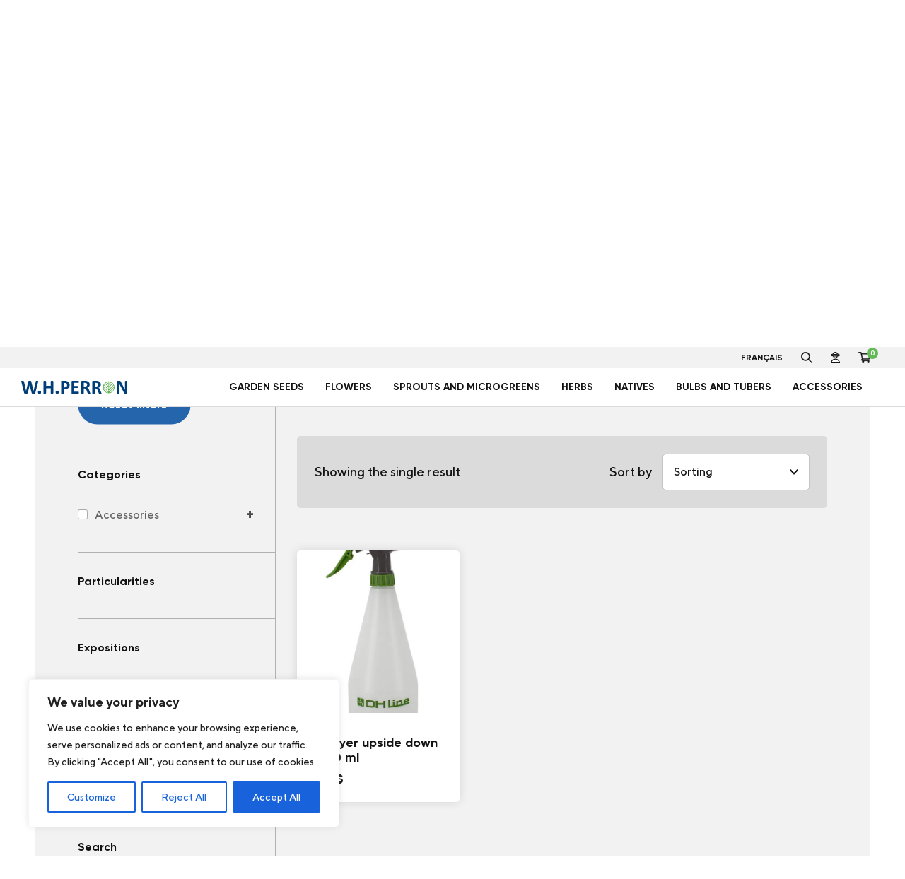

--- FILE ---
content_type: text/html; charset=UTF-8
request_url: https://whperron.com/en/shop/accessories/essentials-for-the-outdoors/sprayer/
body_size: 21032
content:
<!doctype html>
<html lang="en-CA">

<head>
	<!-- Google Tag Manager -->
	<script>
		(function(w, d, s, l, i) {
			w[l] = w[l] || [];
			w[l].push({
				'gtm.start': new Date().getTime(),
				event: 'gtm.js'
			});
			var f = d.getElementsByTagName(s)[0],
				j = d.createElement(s),
				dl = l != 'dataLayer' ? '&l=' + l : '';
			j.async = true;
			j.src =
				'https://www.googletagmanager.com/gtm.js?id=' + i + dl;
			f.parentNode.insertBefore(j, f);
		})(window, document, 'script', 'dataLayer', 'GTM-TMR4XFJ');
	</script>
	<!-- End Google Tag Manager -->
	<meta charset="UTF-8">
	<meta name="viewport" content="width=device-width, initial-scale=1">
	<link rel="profile" href="http://gmpg.org/xfn/11">
	<link rel="apple-touch-icon" sizes="180x180" href="https://whperron.com/en/wp-content/themes/treize/assets/favicon/apple-touch-icon.png">
	<link rel="icon" type="image/png" sizes="32x32" href="https://whperron.com/en/wp-content/themes/treize/assets/favicon/favicon-32x32.png">
	<link rel="icon" type="image/png" sizes="16x16" href="https://whperron.com/en/wp-content/themes/treize/assets/favicon/favicon-16x16.png">
	<link rel="manifest" href="https://whperron.com/en/wp-content/themes/treize/assets/favicon/site.webmanifest">
	<meta name="msapplication-TileColor" content="#da532c">
	<meta name="theme-color" content="#ffffff">

	<link rel="apple-touch-icon" sizes="180x180" href="https://whperron.com/en/wp-content/themes/treize/assets/favicon/apple-touch-icon.png">
	<title>Sprayer | W.H. Perron</title>
<meta name='robots' content='max-image-preview:large' />
<link rel='dns-prefetch' href='//cdnjs.cloudflare.com' />
<link rel='dns-prefetch' href='//unpkg.com' />
<link rel='dns-prefetch' href='//kit.fontawesome.com' />
<link rel='dns-prefetch' href='//cdn.jsdelivr.net' />
<link rel="alternate" type="application/rss+xml" title="W.H. Perron &raquo; Feed" href="https://whperron.com/en/feed/" />
<link rel="alternate" type="application/rss+xml" title="W.H. Perron &raquo; Comments Feed" href="https://whperron.com/en/comments/feed/" />
<link rel="alternate" type="application/rss+xml" title="W.H. Perron &raquo; Sprayer Category Feed" href="https://whperron.com/en/shop/accessories/essentials-for-the-outdoors/sprayer/feed/" />
		<style>
			.lazyload,
			.lazyloading {
				max-width: 100%;
			}
		</style>
		<style id='wp-img-auto-sizes-contain-inline-css' type='text/css'>
img:is([sizes=auto i],[sizes^="auto," i]){contain-intrinsic-size:3000px 1500px}
/*# sourceURL=wp-img-auto-sizes-contain-inline-css */
</style>
<link rel='stylesheet' id='wc-realex-redirect-checkout-block-css' href='https://whperron.com/en/wp-content/plugins/woocommerce-gateway-realex-redirect/assets/css/blocks/wc-realex-redirect-checkout-block.css?ver=3.3.2' type='text/css' media='all' />
<link rel='stylesheet' id='woocommerce-smart-coupons-available-coupons-block-css' href='https://whperron.com/en/wp-content/plugins/woocommerce-smart-coupons/blocks/build/style-woocommerce-smart-coupons-available-coupons-block.css?ver=9.19.1' type='text/css' media='all' />
<link rel='stylesheet' id='wp-components-css' href='https://whperron.com/en/wp-includes/css/dist/components/style.min.css?ver=6.9' type='text/css' media='all' />
<link rel='stylesheet' id='woocommerce-smart-coupons-send-coupon-form-block-css' href='https://whperron.com/en/wp-content/plugins/woocommerce-smart-coupons/blocks/build/style-woocommerce-smart-coupons-send-coupon-form-block.css?ver=9.19.1' type='text/css' media='all' />
<link rel='stylesheet' id='woocommerce-smart-coupons-action-tab-frontend-css' href='https://whperron.com/en/wp-content/plugins/woocommerce-smart-coupons/blocks/build/style-woocommerce-smart-coupons-action-tab-frontend.css?ver=9.19.1' type='text/css' media='all' />
<style id='wp-emoji-styles-inline-css' type='text/css'>

	img.wp-smiley, img.emoji {
		display: inline !important;
		border: none !important;
		box-shadow: none !important;
		height: 1em !important;
		width: 1em !important;
		margin: 0 0.07em !important;
		vertical-align: -0.1em !important;
		background: none !important;
		padding: 0 !important;
	}
/*# sourceURL=wp-emoji-styles-inline-css */
</style>
<link rel='stylesheet' id='wp-block-library-css' href='https://whperron.com/en/wp-includes/css/dist/block-library/style.min.css?ver=6.9' type='text/css' media='all' />
<link rel='stylesheet' id='wc-blocks-style-css' href='https://whperron.com/en/wp-content/plugins/woocommerce/assets/client/blocks/wc-blocks.css?ver=wc-10.4.3' type='text/css' media='all' />
<style id='global-styles-inline-css' type='text/css'>
:root{--wp--preset--aspect-ratio--square: 1;--wp--preset--aspect-ratio--4-3: 4/3;--wp--preset--aspect-ratio--3-4: 3/4;--wp--preset--aspect-ratio--3-2: 3/2;--wp--preset--aspect-ratio--2-3: 2/3;--wp--preset--aspect-ratio--16-9: 16/9;--wp--preset--aspect-ratio--9-16: 9/16;--wp--preset--color--black: #000000;--wp--preset--color--cyan-bluish-gray: #abb8c3;--wp--preset--color--white: #ffffff;--wp--preset--color--pale-pink: #f78da7;--wp--preset--color--vivid-red: #cf2e2e;--wp--preset--color--luminous-vivid-orange: #ff6900;--wp--preset--color--luminous-vivid-amber: #fcb900;--wp--preset--color--light-green-cyan: #7bdcb5;--wp--preset--color--vivid-green-cyan: #00d084;--wp--preset--color--pale-cyan-blue: #8ed1fc;--wp--preset--color--vivid-cyan-blue: #0693e3;--wp--preset--color--vivid-purple: #9b51e0;--wp--preset--gradient--vivid-cyan-blue-to-vivid-purple: linear-gradient(135deg,rgb(6,147,227) 0%,rgb(155,81,224) 100%);--wp--preset--gradient--light-green-cyan-to-vivid-green-cyan: linear-gradient(135deg,rgb(122,220,180) 0%,rgb(0,208,130) 100%);--wp--preset--gradient--luminous-vivid-amber-to-luminous-vivid-orange: linear-gradient(135deg,rgb(252,185,0) 0%,rgb(255,105,0) 100%);--wp--preset--gradient--luminous-vivid-orange-to-vivid-red: linear-gradient(135deg,rgb(255,105,0) 0%,rgb(207,46,46) 100%);--wp--preset--gradient--very-light-gray-to-cyan-bluish-gray: linear-gradient(135deg,rgb(238,238,238) 0%,rgb(169,184,195) 100%);--wp--preset--gradient--cool-to-warm-spectrum: linear-gradient(135deg,rgb(74,234,220) 0%,rgb(151,120,209) 20%,rgb(207,42,186) 40%,rgb(238,44,130) 60%,rgb(251,105,98) 80%,rgb(254,248,76) 100%);--wp--preset--gradient--blush-light-purple: linear-gradient(135deg,rgb(255,206,236) 0%,rgb(152,150,240) 100%);--wp--preset--gradient--blush-bordeaux: linear-gradient(135deg,rgb(254,205,165) 0%,rgb(254,45,45) 50%,rgb(107,0,62) 100%);--wp--preset--gradient--luminous-dusk: linear-gradient(135deg,rgb(255,203,112) 0%,rgb(199,81,192) 50%,rgb(65,88,208) 100%);--wp--preset--gradient--pale-ocean: linear-gradient(135deg,rgb(255,245,203) 0%,rgb(182,227,212) 50%,rgb(51,167,181) 100%);--wp--preset--gradient--electric-grass: linear-gradient(135deg,rgb(202,248,128) 0%,rgb(113,206,126) 100%);--wp--preset--gradient--midnight: linear-gradient(135deg,rgb(2,3,129) 0%,rgb(40,116,252) 100%);--wp--preset--font-size--small: 13px;--wp--preset--font-size--medium: 20px;--wp--preset--font-size--large: 36px;--wp--preset--font-size--x-large: 42px;--wp--preset--spacing--20: 0.44rem;--wp--preset--spacing--30: 0.67rem;--wp--preset--spacing--40: 1rem;--wp--preset--spacing--50: 1.5rem;--wp--preset--spacing--60: 2.25rem;--wp--preset--spacing--70: 3.38rem;--wp--preset--spacing--80: 5.06rem;--wp--preset--shadow--natural: 6px 6px 9px rgba(0, 0, 0, 0.2);--wp--preset--shadow--deep: 12px 12px 50px rgba(0, 0, 0, 0.4);--wp--preset--shadow--sharp: 6px 6px 0px rgba(0, 0, 0, 0.2);--wp--preset--shadow--outlined: 6px 6px 0px -3px rgb(255, 255, 255), 6px 6px rgb(0, 0, 0);--wp--preset--shadow--crisp: 6px 6px 0px rgb(0, 0, 0);}:where(.is-layout-flex){gap: 0.5em;}:where(.is-layout-grid){gap: 0.5em;}body .is-layout-flex{display: flex;}.is-layout-flex{flex-wrap: wrap;align-items: center;}.is-layout-flex > :is(*, div){margin: 0;}body .is-layout-grid{display: grid;}.is-layout-grid > :is(*, div){margin: 0;}:where(.wp-block-columns.is-layout-flex){gap: 2em;}:where(.wp-block-columns.is-layout-grid){gap: 2em;}:where(.wp-block-post-template.is-layout-flex){gap: 1.25em;}:where(.wp-block-post-template.is-layout-grid){gap: 1.25em;}.has-black-color{color: var(--wp--preset--color--black) !important;}.has-cyan-bluish-gray-color{color: var(--wp--preset--color--cyan-bluish-gray) !important;}.has-white-color{color: var(--wp--preset--color--white) !important;}.has-pale-pink-color{color: var(--wp--preset--color--pale-pink) !important;}.has-vivid-red-color{color: var(--wp--preset--color--vivid-red) !important;}.has-luminous-vivid-orange-color{color: var(--wp--preset--color--luminous-vivid-orange) !important;}.has-luminous-vivid-amber-color{color: var(--wp--preset--color--luminous-vivid-amber) !important;}.has-light-green-cyan-color{color: var(--wp--preset--color--light-green-cyan) !important;}.has-vivid-green-cyan-color{color: var(--wp--preset--color--vivid-green-cyan) !important;}.has-pale-cyan-blue-color{color: var(--wp--preset--color--pale-cyan-blue) !important;}.has-vivid-cyan-blue-color{color: var(--wp--preset--color--vivid-cyan-blue) !important;}.has-vivid-purple-color{color: var(--wp--preset--color--vivid-purple) !important;}.has-black-background-color{background-color: var(--wp--preset--color--black) !important;}.has-cyan-bluish-gray-background-color{background-color: var(--wp--preset--color--cyan-bluish-gray) !important;}.has-white-background-color{background-color: var(--wp--preset--color--white) !important;}.has-pale-pink-background-color{background-color: var(--wp--preset--color--pale-pink) !important;}.has-vivid-red-background-color{background-color: var(--wp--preset--color--vivid-red) !important;}.has-luminous-vivid-orange-background-color{background-color: var(--wp--preset--color--luminous-vivid-orange) !important;}.has-luminous-vivid-amber-background-color{background-color: var(--wp--preset--color--luminous-vivid-amber) !important;}.has-light-green-cyan-background-color{background-color: var(--wp--preset--color--light-green-cyan) !important;}.has-vivid-green-cyan-background-color{background-color: var(--wp--preset--color--vivid-green-cyan) !important;}.has-pale-cyan-blue-background-color{background-color: var(--wp--preset--color--pale-cyan-blue) !important;}.has-vivid-cyan-blue-background-color{background-color: var(--wp--preset--color--vivid-cyan-blue) !important;}.has-vivid-purple-background-color{background-color: var(--wp--preset--color--vivid-purple) !important;}.has-black-border-color{border-color: var(--wp--preset--color--black) !important;}.has-cyan-bluish-gray-border-color{border-color: var(--wp--preset--color--cyan-bluish-gray) !important;}.has-white-border-color{border-color: var(--wp--preset--color--white) !important;}.has-pale-pink-border-color{border-color: var(--wp--preset--color--pale-pink) !important;}.has-vivid-red-border-color{border-color: var(--wp--preset--color--vivid-red) !important;}.has-luminous-vivid-orange-border-color{border-color: var(--wp--preset--color--luminous-vivid-orange) !important;}.has-luminous-vivid-amber-border-color{border-color: var(--wp--preset--color--luminous-vivid-amber) !important;}.has-light-green-cyan-border-color{border-color: var(--wp--preset--color--light-green-cyan) !important;}.has-vivid-green-cyan-border-color{border-color: var(--wp--preset--color--vivid-green-cyan) !important;}.has-pale-cyan-blue-border-color{border-color: var(--wp--preset--color--pale-cyan-blue) !important;}.has-vivid-cyan-blue-border-color{border-color: var(--wp--preset--color--vivid-cyan-blue) !important;}.has-vivid-purple-border-color{border-color: var(--wp--preset--color--vivid-purple) !important;}.has-vivid-cyan-blue-to-vivid-purple-gradient-background{background: var(--wp--preset--gradient--vivid-cyan-blue-to-vivid-purple) !important;}.has-light-green-cyan-to-vivid-green-cyan-gradient-background{background: var(--wp--preset--gradient--light-green-cyan-to-vivid-green-cyan) !important;}.has-luminous-vivid-amber-to-luminous-vivid-orange-gradient-background{background: var(--wp--preset--gradient--luminous-vivid-amber-to-luminous-vivid-orange) !important;}.has-luminous-vivid-orange-to-vivid-red-gradient-background{background: var(--wp--preset--gradient--luminous-vivid-orange-to-vivid-red) !important;}.has-very-light-gray-to-cyan-bluish-gray-gradient-background{background: var(--wp--preset--gradient--very-light-gray-to-cyan-bluish-gray) !important;}.has-cool-to-warm-spectrum-gradient-background{background: var(--wp--preset--gradient--cool-to-warm-spectrum) !important;}.has-blush-light-purple-gradient-background{background: var(--wp--preset--gradient--blush-light-purple) !important;}.has-blush-bordeaux-gradient-background{background: var(--wp--preset--gradient--blush-bordeaux) !important;}.has-luminous-dusk-gradient-background{background: var(--wp--preset--gradient--luminous-dusk) !important;}.has-pale-ocean-gradient-background{background: var(--wp--preset--gradient--pale-ocean) !important;}.has-electric-grass-gradient-background{background: var(--wp--preset--gradient--electric-grass) !important;}.has-midnight-gradient-background{background: var(--wp--preset--gradient--midnight) !important;}.has-small-font-size{font-size: var(--wp--preset--font-size--small) !important;}.has-medium-font-size{font-size: var(--wp--preset--font-size--medium) !important;}.has-large-font-size{font-size: var(--wp--preset--font-size--large) !important;}.has-x-large-font-size{font-size: var(--wp--preset--font-size--x-large) !important;}
/*# sourceURL=global-styles-inline-css */
</style>

<style id='classic-theme-styles-inline-css' type='text/css'>
/*! This file is auto-generated */
.wp-block-button__link{color:#fff;background-color:#32373c;border-radius:9999px;box-shadow:none;text-decoration:none;padding:calc(.667em + 2px) calc(1.333em + 2px);font-size:1.125em}.wp-block-file__button{background:#32373c;color:#fff;text-decoration:none}
/*# sourceURL=/wp-includes/css/classic-themes.min.css */
</style>
<link rel='stylesheet' id='woocommerce-layout-css' href='https://whperron.com/en/wp-content/plugins/woocommerce/assets/css/woocommerce-layout.css?ver=10.4.3' type='text/css' media='all' />
<link rel='stylesheet' id='woocommerce-smallscreen-css' href='https://whperron.com/en/wp-content/plugins/woocommerce/assets/css/woocommerce-smallscreen.css?ver=10.4.3' type='text/css' media='only screen and (max-width: 768px)' />
<link rel='stylesheet' id='woocommerce-general-css' href='https://whperron.com/en/wp-content/plugins/woocommerce/assets/css/woocommerce.css?ver=10.4.3' type='text/css' media='all' />
<style id='woocommerce-inline-inline-css' type='text/css'>
.woocommerce form .form-row .required { visibility: visible; }
/*# sourceURL=woocommerce-inline-inline-css */
</style>
<link rel='stylesheet' id='wc-bis-css-css' href='https://whperron.com/en/wp-content/plugins/woocommerce-back-in-stock-notifications/assets/css/frontend/woocommerce.css?ver=3.3.3' type='text/css' media='all' />
<link rel='stylesheet' id='woo-variation-swatches-css' href='https://whperron.com/en/wp-content/plugins/woo-variation-swatches/assets/css/frontend.min.css?ver=1762867460' type='text/css' media='all' />
<style id='woo-variation-swatches-inline-css' type='text/css'>
:root {
--wvs-tick:url("data:image/svg+xml;utf8,%3Csvg filter='drop-shadow(0px 0px 2px rgb(0 0 0 / .8))' xmlns='http://www.w3.org/2000/svg'  viewBox='0 0 30 30'%3E%3Cpath fill='none' stroke='%23ffffff' stroke-linecap='round' stroke-linejoin='round' stroke-width='4' d='M4 16L11 23 27 7'/%3E%3C/svg%3E");

--wvs-cross:url("data:image/svg+xml;utf8,%3Csvg filter='drop-shadow(0px 0px 5px rgb(255 255 255 / .6))' xmlns='http://www.w3.org/2000/svg' width='72px' height='72px' viewBox='0 0 24 24'%3E%3Cpath fill='none' stroke='%23ff0000' stroke-linecap='round' stroke-width='0.6' d='M5 5L19 19M19 5L5 19'/%3E%3C/svg%3E");
--wvs-single-product-item-width:30px;
--wvs-single-product-item-height:30px;
--wvs-single-product-item-font-size:16px}
/*# sourceURL=woo-variation-swatches-inline-css */
</style>
<link rel='stylesheet' id='treize-normalize-css' href='https://whperron.com/en/wp-content/themes/treize/css/normalize.css?ver=6.9' type='text/css' media='all' />
<link rel='stylesheet' id='treize-style-css' href='https://whperron.com/en/wp-content/themes/treize/style.css?ver=6.9' type='text/css' media='all' />
<link rel='stylesheet' id='swiper-css-css' href='https://unpkg.com/swiper/swiper-bundle.min.css?ver=6.9' type='text/css' media='all' />
<link rel='stylesheet' id='wc-realex-redirect-css' href='https://whperron.com/en/wp-content/plugins/woocommerce-gateway-realex-redirect/assets/css/frontend/wc-realex-redirect.min.css?ver=3.3.2' type='text/css' media='all' />
<link rel='stylesheet' id='searchwp-live-search-css' href='https://whperron.com/en/wp-content/plugins/searchwp-live-ajax-search/assets/styles/style.min.css?ver=1.8.7' type='text/css' media='all' />
<style id='searchwp-live-search-inline-css' type='text/css'>
.searchwp-live-search-result .searchwp-live-search-result--title a {
  font-size: 16px;
}
.searchwp-live-search-result .searchwp-live-search-result--price {
  font-size: 14px;
}
.searchwp-live-search-result .searchwp-live-search-result--add-to-cart .button {
  font-size: 14px;
}

/*# sourceURL=searchwp-live-search-inline-css */
</style>
<script type="text/javascript" id="cookie-law-info-js-extra">
/* <![CDATA[ */
var _ckyConfig = {"_ipData":[],"_assetsURL":"https://whperron.com/en/wp-content/plugins/cookie-law-info/lite/frontend/images/","_publicURL":"https://whperron.com/en","_expiry":"365","_categories":[{"name":"Necessary","slug":"necessary","isNecessary":true,"ccpaDoNotSell":true,"cookies":[],"active":true,"defaultConsent":{"gdpr":true,"ccpa":true}},{"name":"Functional","slug":"functional","isNecessary":false,"ccpaDoNotSell":true,"cookies":[],"active":true,"defaultConsent":{"gdpr":false,"ccpa":false}},{"name":"Analytics","slug":"analytics","isNecessary":false,"ccpaDoNotSell":true,"cookies":[],"active":true,"defaultConsent":{"gdpr":false,"ccpa":false}},{"name":"Performance","slug":"performance","isNecessary":false,"ccpaDoNotSell":true,"cookies":[],"active":true,"defaultConsent":{"gdpr":false,"ccpa":false}},{"name":"Advertisement","slug":"advertisement","isNecessary":false,"ccpaDoNotSell":true,"cookies":[],"active":true,"defaultConsent":{"gdpr":false,"ccpa":false}}],"_activeLaw":"gdpr","_rootDomain":"","_block":"1","_showBanner":"1","_bannerConfig":{"settings":{"type":"box","preferenceCenterType":"popup","position":"bottom-left","applicableLaw":"gdpr"},"behaviours":{"reloadBannerOnAccept":false,"loadAnalyticsByDefault":false,"animations":{"onLoad":"animate","onHide":"sticky"}},"config":{"revisitConsent":{"status":true,"tag":"revisit-consent","position":"bottom-left","meta":{"url":"#"},"styles":{"background-color":"#0056A7"},"elements":{"title":{"type":"text","tag":"revisit-consent-title","status":true,"styles":{"color":"#0056a7"}}}},"preferenceCenter":{"toggle":{"status":true,"tag":"detail-category-toggle","type":"toggle","states":{"active":{"styles":{"background-color":"#1863DC"}},"inactive":{"styles":{"background-color":"#D0D5D2"}}}}},"categoryPreview":{"status":false,"toggle":{"status":true,"tag":"detail-category-preview-toggle","type":"toggle","states":{"active":{"styles":{"background-color":"#1863DC"}},"inactive":{"styles":{"background-color":"#D0D5D2"}}}}},"videoPlaceholder":{"status":true,"styles":{"background-color":"#000000","border-color":"#000000","color":"#ffffff"}},"readMore":{"status":false,"tag":"readmore-button","type":"link","meta":{"noFollow":true,"newTab":true},"styles":{"color":"#1863DC","background-color":"transparent","border-color":"transparent"}},"showMore":{"status":true,"tag":"show-desc-button","type":"button","styles":{"color":"#1863DC"}},"showLess":{"status":true,"tag":"hide-desc-button","type":"button","styles":{"color":"#1863DC"}},"alwaysActive":{"status":true,"tag":"always-active","styles":{"color":"#008000"}},"manualLinks":{"status":true,"tag":"manual-links","type":"link","styles":{"color":"#1863DC"}},"auditTable":{"status":true},"optOption":{"status":true,"toggle":{"status":true,"tag":"optout-option-toggle","type":"toggle","states":{"active":{"styles":{"background-color":"#1863dc"}},"inactive":{"styles":{"background-color":"#FFFFFF"}}}}}}},"_version":"3.3.9.1","_logConsent":"1","_tags":[{"tag":"accept-button","styles":{"color":"#FFFFFF","background-color":"#1863DC","border-color":"#1863DC"}},{"tag":"reject-button","styles":{"color":"#1863DC","background-color":"transparent","border-color":"#1863DC"}},{"tag":"settings-button","styles":{"color":"#1863DC","background-color":"transparent","border-color":"#1863DC"}},{"tag":"readmore-button","styles":{"color":"#1863DC","background-color":"transparent","border-color":"transparent"}},{"tag":"donotsell-button","styles":{"color":"#1863DC","background-color":"transparent","border-color":"transparent"}},{"tag":"show-desc-button","styles":{"color":"#1863DC"}},{"tag":"hide-desc-button","styles":{"color":"#1863DC"}},{"tag":"cky-always-active","styles":[]},{"tag":"cky-link","styles":[]},{"tag":"accept-button","styles":{"color":"#FFFFFF","background-color":"#1863DC","border-color":"#1863DC"}},{"tag":"revisit-consent","styles":{"background-color":"#0056A7"}}],"_shortCodes":[{"key":"cky_readmore","content":"\u003Ca href=\"#\" class=\"cky-policy\" aria-label=\"Cookie Policy\" target=\"_blank\" rel=\"noopener\" data-cky-tag=\"readmore-button\"\u003ECookie Policy\u003C/a\u003E","tag":"readmore-button","status":false,"attributes":{"rel":"nofollow","target":"_blank"}},{"key":"cky_show_desc","content":"\u003Cbutton class=\"cky-show-desc-btn\" data-cky-tag=\"show-desc-button\" aria-label=\"Show more\"\u003EShow more\u003C/button\u003E","tag":"show-desc-button","status":true,"attributes":[]},{"key":"cky_hide_desc","content":"\u003Cbutton class=\"cky-show-desc-btn\" data-cky-tag=\"hide-desc-button\" aria-label=\"Show less\"\u003EShow less\u003C/button\u003E","tag":"hide-desc-button","status":true,"attributes":[]},{"key":"cky_optout_show_desc","content":"[cky_optout_show_desc]","tag":"optout-show-desc-button","status":true,"attributes":[]},{"key":"cky_optout_hide_desc","content":"[cky_optout_hide_desc]","tag":"optout-hide-desc-button","status":true,"attributes":[]},{"key":"cky_category_toggle_label","content":"[cky_{{status}}_category_label] [cky_preference_{{category_slug}}_title]","tag":"","status":true,"attributes":[]},{"key":"cky_enable_category_label","content":"Enable","tag":"","status":true,"attributes":[]},{"key":"cky_disable_category_label","content":"Disable","tag":"","status":true,"attributes":[]},{"key":"cky_video_placeholder","content":"\u003Cdiv class=\"video-placeholder-normal\" data-cky-tag=\"video-placeholder\" id=\"[UNIQUEID]\"\u003E\u003Cp class=\"video-placeholder-text-normal\" data-cky-tag=\"placeholder-title\"\u003EPlease accept cookies to access this content\u003C/p\u003E\u003C/div\u003E","tag":"","status":true,"attributes":[]},{"key":"cky_enable_optout_label","content":"Enable","tag":"","status":true,"attributes":[]},{"key":"cky_disable_optout_label","content":"Disable","tag":"","status":true,"attributes":[]},{"key":"cky_optout_toggle_label","content":"[cky_{{status}}_optout_label] [cky_optout_option_title]","tag":"","status":true,"attributes":[]},{"key":"cky_optout_option_title","content":"Do Not Sell or Share My Personal Information","tag":"","status":true,"attributes":[]},{"key":"cky_optout_close_label","content":"Close","tag":"","status":true,"attributes":[]},{"key":"cky_preference_close_label","content":"Close","tag":"","status":true,"attributes":[]}],"_rtl":"","_language":"en","_providersToBlock":[]};
var _ckyStyles = {"css":".cky-overlay{background: #000000; opacity: 0.4; position: fixed; top: 0; left: 0; width: 100%; height: 100%; z-index: 99999999;}.cky-hide{display: none;}.cky-btn-revisit-wrapper{display: flex; align-items: center; justify-content: center; background: #0056a7; width: 45px; height: 45px; border-radius: 50%; position: fixed; z-index: 999999; cursor: pointer;}.cky-revisit-bottom-left{bottom: 15px; left: 15px;}.cky-revisit-bottom-right{bottom: 15px; right: 15px;}.cky-btn-revisit-wrapper .cky-btn-revisit{display: flex; align-items: center; justify-content: center; background: none; border: none; cursor: pointer; position: relative; margin: 0; padding: 0;}.cky-btn-revisit-wrapper .cky-btn-revisit img{max-width: fit-content; margin: 0; height: 30px; width: 30px;}.cky-revisit-bottom-left:hover::before{content: attr(data-tooltip); position: absolute; background: #4e4b66; color: #ffffff; left: calc(100% + 7px); font-size: 12px; line-height: 16px; width: max-content; padding: 4px 8px; border-radius: 4px;}.cky-revisit-bottom-left:hover::after{position: absolute; content: \"\"; border: 5px solid transparent; left: calc(100% + 2px); border-left-width: 0; border-right-color: #4e4b66;}.cky-revisit-bottom-right:hover::before{content: attr(data-tooltip); position: absolute; background: #4e4b66; color: #ffffff; right: calc(100% + 7px); font-size: 12px; line-height: 16px; width: max-content; padding: 4px 8px; border-radius: 4px;}.cky-revisit-bottom-right:hover::after{position: absolute; content: \"\"; border: 5px solid transparent; right: calc(100% + 2px); border-right-width: 0; border-left-color: #4e4b66;}.cky-revisit-hide{display: none;}.cky-consent-container{position: fixed; width: 440px; box-sizing: border-box; z-index: 9999999; border-radius: 6px;}.cky-consent-container .cky-consent-bar{background: #ffffff; border: 1px solid; padding: 20px 26px; box-shadow: 0 -1px 10px 0 #acabab4d; border-radius: 6px;}.cky-box-bottom-left{bottom: 40px; left: 40px;}.cky-box-bottom-right{bottom: 40px; right: 40px;}.cky-box-top-left{top: 40px; left: 40px;}.cky-box-top-right{top: 40px; right: 40px;}.cky-custom-brand-logo-wrapper .cky-custom-brand-logo{width: 100px; height: auto; margin: 0 0 12px 0;}.cky-notice .cky-title{color: #212121; font-weight: 700; font-size: 18px; line-height: 24px; margin: 0 0 12px 0;}.cky-notice-des *,.cky-preference-content-wrapper *,.cky-accordion-header-des *,.cky-gpc-wrapper .cky-gpc-desc *{font-size: 14px;}.cky-notice-des{color: #212121; font-size: 14px; line-height: 24px; font-weight: 400;}.cky-notice-des img{height: 25px; width: 25px;}.cky-consent-bar .cky-notice-des p,.cky-gpc-wrapper .cky-gpc-desc p,.cky-preference-body-wrapper .cky-preference-content-wrapper p,.cky-accordion-header-wrapper .cky-accordion-header-des p,.cky-cookie-des-table li div:last-child p{color: inherit; margin-top: 0; overflow-wrap: break-word;}.cky-notice-des P:last-child,.cky-preference-content-wrapper p:last-child,.cky-cookie-des-table li div:last-child p:last-child,.cky-gpc-wrapper .cky-gpc-desc p:last-child{margin-bottom: 0;}.cky-notice-des a.cky-policy,.cky-notice-des button.cky-policy{font-size: 14px; color: #1863dc; white-space: nowrap; cursor: pointer; background: transparent; border: 1px solid; text-decoration: underline;}.cky-notice-des button.cky-policy{padding: 0;}.cky-notice-des a.cky-policy:focus-visible,.cky-notice-des button.cky-policy:focus-visible,.cky-preference-content-wrapper .cky-show-desc-btn:focus-visible,.cky-accordion-header .cky-accordion-btn:focus-visible,.cky-preference-header .cky-btn-close:focus-visible,.cky-switch input[type=\"checkbox\"]:focus-visible,.cky-footer-wrapper a:focus-visible,.cky-btn:focus-visible{outline: 2px solid #1863dc; outline-offset: 2px;}.cky-btn:focus:not(:focus-visible),.cky-accordion-header .cky-accordion-btn:focus:not(:focus-visible),.cky-preference-content-wrapper .cky-show-desc-btn:focus:not(:focus-visible),.cky-btn-revisit-wrapper .cky-btn-revisit:focus:not(:focus-visible),.cky-preference-header .cky-btn-close:focus:not(:focus-visible),.cky-consent-bar .cky-banner-btn-close:focus:not(:focus-visible){outline: 0;}button.cky-show-desc-btn:not(:hover):not(:active){color: #1863dc; background: transparent;}button.cky-accordion-btn:not(:hover):not(:active),button.cky-banner-btn-close:not(:hover):not(:active),button.cky-btn-revisit:not(:hover):not(:active),button.cky-btn-close:not(:hover):not(:active){background: transparent;}.cky-consent-bar button:hover,.cky-modal.cky-modal-open button:hover,.cky-consent-bar button:focus,.cky-modal.cky-modal-open button:focus{text-decoration: none;}.cky-notice-btn-wrapper{display: flex; justify-content: flex-start; align-items: center; flex-wrap: wrap; margin-top: 16px;}.cky-notice-btn-wrapper .cky-btn{text-shadow: none; box-shadow: none;}.cky-btn{flex: auto; max-width: 100%; font-size: 14px; font-family: inherit; line-height: 24px; padding: 8px; font-weight: 500; margin: 0 8px 0 0; border-radius: 2px; cursor: pointer; text-align: center; text-transform: none; min-height: 0;}.cky-btn:hover{opacity: 0.8;}.cky-btn-customize{color: #1863dc; background: transparent; border: 2px solid #1863dc;}.cky-btn-reject{color: #1863dc; background: transparent; border: 2px solid #1863dc;}.cky-btn-accept{background: #1863dc; color: #ffffff; border: 2px solid #1863dc;}.cky-btn:last-child{margin-right: 0;}@media (max-width: 576px){.cky-box-bottom-left{bottom: 0; left: 0;}.cky-box-bottom-right{bottom: 0; right: 0;}.cky-box-top-left{top: 0; left: 0;}.cky-box-top-right{top: 0; right: 0;}}@media (max-width: 440px){.cky-box-bottom-left, .cky-box-bottom-right, .cky-box-top-left, .cky-box-top-right{width: 100%; max-width: 100%;}.cky-consent-container .cky-consent-bar{padding: 20px 0;}.cky-custom-brand-logo-wrapper, .cky-notice .cky-title, .cky-notice-des, .cky-notice-btn-wrapper{padding: 0 24px;}.cky-notice-des{max-height: 40vh; overflow-y: scroll;}.cky-notice-btn-wrapper{flex-direction: column; margin-top: 0;}.cky-btn{width: 100%; margin: 10px 0 0 0;}.cky-notice-btn-wrapper .cky-btn-customize{order: 2;}.cky-notice-btn-wrapper .cky-btn-reject{order: 3;}.cky-notice-btn-wrapper .cky-btn-accept{order: 1; margin-top: 16px;}}@media (max-width: 352px){.cky-notice .cky-title{font-size: 16px;}.cky-notice-des *{font-size: 12px;}.cky-notice-des, .cky-btn{font-size: 12px;}}.cky-modal.cky-modal-open{display: flex; visibility: visible; -webkit-transform: translate(-50%, -50%); -moz-transform: translate(-50%, -50%); -ms-transform: translate(-50%, -50%); -o-transform: translate(-50%, -50%); transform: translate(-50%, -50%); top: 50%; left: 50%; transition: all 1s ease;}.cky-modal{box-shadow: 0 32px 68px rgba(0, 0, 0, 0.3); margin: 0 auto; position: fixed; max-width: 100%; background: #ffffff; top: 50%; box-sizing: border-box; border-radius: 6px; z-index: 999999999; color: #212121; -webkit-transform: translate(-50%, 100%); -moz-transform: translate(-50%, 100%); -ms-transform: translate(-50%, 100%); -o-transform: translate(-50%, 100%); transform: translate(-50%, 100%); visibility: hidden; transition: all 0s ease;}.cky-preference-center{max-height: 79vh; overflow: hidden; width: 845px; overflow: hidden; flex: 1 1 0; display: flex; flex-direction: column; border-radius: 6px;}.cky-preference-header{display: flex; align-items: center; justify-content: space-between; padding: 22px 24px; border-bottom: 1px solid;}.cky-preference-header .cky-preference-title{font-size: 18px; font-weight: 700; line-height: 24px;}.cky-preference-header .cky-btn-close{margin: 0; cursor: pointer; vertical-align: middle; padding: 0; background: none; border: none; width: auto; height: auto; min-height: 0; line-height: 0; text-shadow: none; box-shadow: none;}.cky-preference-header .cky-btn-close img{margin: 0; height: 10px; width: 10px;}.cky-preference-body-wrapper{padding: 0 24px; flex: 1; overflow: auto; box-sizing: border-box;}.cky-preference-content-wrapper,.cky-gpc-wrapper .cky-gpc-desc{font-size: 14px; line-height: 24px; font-weight: 400; padding: 12px 0;}.cky-preference-content-wrapper{border-bottom: 1px solid;}.cky-preference-content-wrapper img{height: 25px; width: 25px;}.cky-preference-content-wrapper .cky-show-desc-btn{font-size: 14px; font-family: inherit; color: #1863dc; text-decoration: none; line-height: 24px; padding: 0; margin: 0; white-space: nowrap; cursor: pointer; background: transparent; border-color: transparent; text-transform: none; min-height: 0; text-shadow: none; box-shadow: none;}.cky-accordion-wrapper{margin-bottom: 10px;}.cky-accordion{border-bottom: 1px solid;}.cky-accordion:last-child{border-bottom: none;}.cky-accordion .cky-accordion-item{display: flex; margin-top: 10px;}.cky-accordion .cky-accordion-body{display: none;}.cky-accordion.cky-accordion-active .cky-accordion-body{display: block; padding: 0 22px; margin-bottom: 16px;}.cky-accordion-header-wrapper{cursor: pointer; width: 100%;}.cky-accordion-item .cky-accordion-header{display: flex; justify-content: space-between; align-items: center;}.cky-accordion-header .cky-accordion-btn{font-size: 16px; font-family: inherit; color: #212121; line-height: 24px; background: none; border: none; font-weight: 700; padding: 0; margin: 0; cursor: pointer; text-transform: none; min-height: 0; text-shadow: none; box-shadow: none;}.cky-accordion-header .cky-always-active{color: #008000; font-weight: 600; line-height: 24px; font-size: 14px;}.cky-accordion-header-des{font-size: 14px; line-height: 24px; margin: 10px 0 16px 0;}.cky-accordion-chevron{margin-right: 22px; position: relative; cursor: pointer;}.cky-accordion-chevron-hide{display: none;}.cky-accordion .cky-accordion-chevron i::before{content: \"\"; position: absolute; border-right: 1.4px solid; border-bottom: 1.4px solid; border-color: inherit; height: 6px; width: 6px; -webkit-transform: rotate(-45deg); -moz-transform: rotate(-45deg); -ms-transform: rotate(-45deg); -o-transform: rotate(-45deg); transform: rotate(-45deg); transition: all 0.2s ease-in-out; top: 8px;}.cky-accordion.cky-accordion-active .cky-accordion-chevron i::before{-webkit-transform: rotate(45deg); -moz-transform: rotate(45deg); -ms-transform: rotate(45deg); -o-transform: rotate(45deg); transform: rotate(45deg);}.cky-audit-table{background: #f4f4f4; border-radius: 6px;}.cky-audit-table .cky-empty-cookies-text{color: inherit; font-size: 12px; line-height: 24px; margin: 0; padding: 10px;}.cky-audit-table .cky-cookie-des-table{font-size: 12px; line-height: 24px; font-weight: normal; padding: 15px 10px; border-bottom: 1px solid; border-bottom-color: inherit; margin: 0;}.cky-audit-table .cky-cookie-des-table:last-child{border-bottom: none;}.cky-audit-table .cky-cookie-des-table li{list-style-type: none; display: flex; padding: 3px 0;}.cky-audit-table .cky-cookie-des-table li:first-child{padding-top: 0;}.cky-cookie-des-table li div:first-child{width: 100px; font-weight: 600; word-break: break-word; word-wrap: break-word;}.cky-cookie-des-table li div:last-child{flex: 1; word-break: break-word; word-wrap: break-word; margin-left: 8px;}.cky-footer-shadow{display: block; width: 100%; height: 40px; background: linear-gradient(180deg, rgba(255, 255, 255, 0) 0%, #ffffff 100%); position: absolute; bottom: calc(100% - 1px);}.cky-footer-wrapper{position: relative;}.cky-prefrence-btn-wrapper{display: flex; flex-wrap: wrap; align-items: center; justify-content: center; padding: 22px 24px; border-top: 1px solid;}.cky-prefrence-btn-wrapper .cky-btn{flex: auto; max-width: 100%; text-shadow: none; box-shadow: none;}.cky-btn-preferences{color: #1863dc; background: transparent; border: 2px solid #1863dc;}.cky-preference-header,.cky-preference-body-wrapper,.cky-preference-content-wrapper,.cky-accordion-wrapper,.cky-accordion,.cky-accordion-wrapper,.cky-footer-wrapper,.cky-prefrence-btn-wrapper{border-color: inherit;}@media (max-width: 845px){.cky-modal{max-width: calc(100% - 16px);}}@media (max-width: 576px){.cky-modal{max-width: 100%;}.cky-preference-center{max-height: 100vh;}.cky-prefrence-btn-wrapper{flex-direction: column;}.cky-accordion.cky-accordion-active .cky-accordion-body{padding-right: 0;}.cky-prefrence-btn-wrapper .cky-btn{width: 100%; margin: 10px 0 0 0;}.cky-prefrence-btn-wrapper .cky-btn-reject{order: 3;}.cky-prefrence-btn-wrapper .cky-btn-accept{order: 1; margin-top: 0;}.cky-prefrence-btn-wrapper .cky-btn-preferences{order: 2;}}@media (max-width: 425px){.cky-accordion-chevron{margin-right: 15px;}.cky-notice-btn-wrapper{margin-top: 0;}.cky-accordion.cky-accordion-active .cky-accordion-body{padding: 0 15px;}}@media (max-width: 352px){.cky-preference-header .cky-preference-title{font-size: 16px;}.cky-preference-header{padding: 16px 24px;}.cky-preference-content-wrapper *, .cky-accordion-header-des *{font-size: 12px;}.cky-preference-content-wrapper, .cky-preference-content-wrapper .cky-show-more, .cky-accordion-header .cky-always-active, .cky-accordion-header-des, .cky-preference-content-wrapper .cky-show-desc-btn, .cky-notice-des a.cky-policy{font-size: 12px;}.cky-accordion-header .cky-accordion-btn{font-size: 14px;}}.cky-switch{display: flex;}.cky-switch input[type=\"checkbox\"]{position: relative; width: 44px; height: 24px; margin: 0; background: #d0d5d2; -webkit-appearance: none; border-radius: 50px; cursor: pointer; outline: 0; border: none; top: 0;}.cky-switch input[type=\"checkbox\"]:checked{background: #1863dc;}.cky-switch input[type=\"checkbox\"]:before{position: absolute; content: \"\"; height: 20px; width: 20px; left: 2px; bottom: 2px; border-radius: 50%; background-color: white; -webkit-transition: 0.4s; transition: 0.4s; margin: 0;}.cky-switch input[type=\"checkbox\"]:after{display: none;}.cky-switch input[type=\"checkbox\"]:checked:before{-webkit-transform: translateX(20px); -ms-transform: translateX(20px); transform: translateX(20px);}@media (max-width: 425px){.cky-switch input[type=\"checkbox\"]{width: 38px; height: 21px;}.cky-switch input[type=\"checkbox\"]:before{height: 17px; width: 17px;}.cky-switch input[type=\"checkbox\"]:checked:before{-webkit-transform: translateX(17px); -ms-transform: translateX(17px); transform: translateX(17px);}}.cky-consent-bar .cky-banner-btn-close{position: absolute; right: 9px; top: 5px; background: none; border: none; cursor: pointer; padding: 0; margin: 0; min-height: 0; line-height: 0; height: auto; width: auto; text-shadow: none; box-shadow: none;}.cky-consent-bar .cky-banner-btn-close img{height: 9px; width: 9px; margin: 0;}.cky-notice-group{font-size: 14px; line-height: 24px; font-weight: 400; color: #212121;}.cky-notice-btn-wrapper .cky-btn-do-not-sell{font-size: 14px; line-height: 24px; padding: 6px 0; margin: 0; font-weight: 500; background: none; border-radius: 2px; border: none; cursor: pointer; text-align: left; color: #1863dc; background: transparent; border-color: transparent; box-shadow: none; text-shadow: none;}.cky-consent-bar .cky-banner-btn-close:focus-visible,.cky-notice-btn-wrapper .cky-btn-do-not-sell:focus-visible,.cky-opt-out-btn-wrapper .cky-btn:focus-visible,.cky-opt-out-checkbox-wrapper input[type=\"checkbox\"].cky-opt-out-checkbox:focus-visible{outline: 2px solid #1863dc; outline-offset: 2px;}@media (max-width: 440px){.cky-consent-container{width: 100%;}}@media (max-width: 352px){.cky-notice-des a.cky-policy, .cky-notice-btn-wrapper .cky-btn-do-not-sell{font-size: 12px;}}.cky-opt-out-wrapper{padding: 12px 0;}.cky-opt-out-wrapper .cky-opt-out-checkbox-wrapper{display: flex; align-items: center;}.cky-opt-out-checkbox-wrapper .cky-opt-out-checkbox-label{font-size: 16px; font-weight: 700; line-height: 24px; margin: 0 0 0 12px; cursor: pointer;}.cky-opt-out-checkbox-wrapper input[type=\"checkbox\"].cky-opt-out-checkbox{background-color: #ffffff; border: 1px solid black; width: 20px; height: 18.5px; margin: 0; -webkit-appearance: none; position: relative; display: flex; align-items: center; justify-content: center; border-radius: 2px; cursor: pointer;}.cky-opt-out-checkbox-wrapper input[type=\"checkbox\"].cky-opt-out-checkbox:checked{background-color: #1863dc; border: none;}.cky-opt-out-checkbox-wrapper input[type=\"checkbox\"].cky-opt-out-checkbox:checked::after{left: 6px; bottom: 4px; width: 7px; height: 13px; border: solid #ffffff; border-width: 0 3px 3px 0; border-radius: 2px; -webkit-transform: rotate(45deg); -ms-transform: rotate(45deg); transform: rotate(45deg); content: \"\"; position: absolute; box-sizing: border-box;}.cky-opt-out-checkbox-wrapper.cky-disabled .cky-opt-out-checkbox-label,.cky-opt-out-checkbox-wrapper.cky-disabled input[type=\"checkbox\"].cky-opt-out-checkbox{cursor: no-drop;}.cky-gpc-wrapper{margin: 0 0 0 32px;}.cky-footer-wrapper .cky-opt-out-btn-wrapper{display: flex; flex-wrap: wrap; align-items: center; justify-content: center; padding: 22px 24px;}.cky-opt-out-btn-wrapper .cky-btn{flex: auto; max-width: 100%; text-shadow: none; box-shadow: none;}.cky-opt-out-btn-wrapper .cky-btn-cancel{border: 1px solid #dedfe0; background: transparent; color: #858585;}.cky-opt-out-btn-wrapper .cky-btn-confirm{background: #1863dc; color: #ffffff; border: 1px solid #1863dc;}@media (max-width: 352px){.cky-opt-out-checkbox-wrapper .cky-opt-out-checkbox-label{font-size: 14px;}.cky-gpc-wrapper .cky-gpc-desc, .cky-gpc-wrapper .cky-gpc-desc *{font-size: 12px;}.cky-opt-out-checkbox-wrapper input[type=\"checkbox\"].cky-opt-out-checkbox{width: 16px; height: 16px;}.cky-opt-out-checkbox-wrapper input[type=\"checkbox\"].cky-opt-out-checkbox:checked::after{left: 5px; bottom: 4px; width: 3px; height: 9px;}.cky-gpc-wrapper{margin: 0 0 0 28px;}}.video-placeholder-youtube{background-size: 100% 100%; background-position: center; background-repeat: no-repeat; background-color: #b2b0b059; position: relative; display: flex; align-items: center; justify-content: center; max-width: 100%;}.video-placeholder-text-youtube{text-align: center; align-items: center; padding: 10px 16px; background-color: #000000cc; color: #ffffff; border: 1px solid; border-radius: 2px; cursor: pointer;}.video-placeholder-normal{background-image: url(\"/wp-content/plugins/cookie-law-info/lite/frontend/images/placeholder.svg\"); background-size: 80px; background-position: center; background-repeat: no-repeat; background-color: #b2b0b059; position: relative; display: flex; align-items: flex-end; justify-content: center; max-width: 100%;}.video-placeholder-text-normal{align-items: center; padding: 10px 16px; text-align: center; border: 1px solid; border-radius: 2px; cursor: pointer;}.cky-rtl{direction: rtl; text-align: right;}.cky-rtl .cky-banner-btn-close{left: 9px; right: auto;}.cky-rtl .cky-notice-btn-wrapper .cky-btn:last-child{margin-right: 8px;}.cky-rtl .cky-notice-btn-wrapper .cky-btn:first-child{margin-right: 0;}.cky-rtl .cky-notice-btn-wrapper{margin-left: 0; margin-right: 15px;}.cky-rtl .cky-prefrence-btn-wrapper .cky-btn{margin-right: 8px;}.cky-rtl .cky-prefrence-btn-wrapper .cky-btn:first-child{margin-right: 0;}.cky-rtl .cky-accordion .cky-accordion-chevron i::before{border: none; border-left: 1.4px solid; border-top: 1.4px solid; left: 12px;}.cky-rtl .cky-accordion.cky-accordion-active .cky-accordion-chevron i::before{-webkit-transform: rotate(-135deg); -moz-transform: rotate(-135deg); -ms-transform: rotate(-135deg); -o-transform: rotate(-135deg); transform: rotate(-135deg);}@media (max-width: 768px){.cky-rtl .cky-notice-btn-wrapper{margin-right: 0;}}@media (max-width: 576px){.cky-rtl .cky-notice-btn-wrapper .cky-btn:last-child{margin-right: 0;}.cky-rtl .cky-prefrence-btn-wrapper .cky-btn{margin-right: 0;}.cky-rtl .cky-accordion.cky-accordion-active .cky-accordion-body{padding: 0 22px 0 0;}}@media (max-width: 425px){.cky-rtl .cky-accordion.cky-accordion-active .cky-accordion-body{padding: 0 15px 0 0;}}.cky-rtl .cky-opt-out-btn-wrapper .cky-btn{margin-right: 12px;}.cky-rtl .cky-opt-out-btn-wrapper .cky-btn:first-child{margin-right: 0;}.cky-rtl .cky-opt-out-checkbox-wrapper .cky-opt-out-checkbox-label{margin: 0 12px 0 0;}"};
//# sourceURL=cookie-law-info-js-extra
/* ]]> */
</script>
<script type="text/javascript" src="https://whperron.com/en/wp-content/plugins/cookie-law-info/lite/frontend/js/script.min.js?ver=3.3.9.1" id="cookie-law-info-js"></script>
<script type="text/javascript" src="https://whperron.com/en/wp-includes/js/jquery/jquery.min.js?ver=3.7.1" id="jquery-core-js"></script>
<script type="text/javascript" src="https://whperron.com/en/wp-includes/js/jquery/jquery-migrate.min.js?ver=3.4.1" id="jquery-migrate-js"></script>
<script type="text/javascript" src="https://whperron.com/en/wp-content/plugins/woocommerce/assets/js/jquery-blockui/jquery.blockUI.min.js?ver=2.7.0-wc.10.4.3" id="wc-jquery-blockui-js" data-wp-strategy="defer"></script>
<script type="text/javascript" src="https://whperron.com/en/wp-content/plugins/woocommerce/assets/js/js-cookie/js.cookie.min.js?ver=2.1.4-wc.10.4.3" id="wc-js-cookie-js" defer="defer" data-wp-strategy="defer"></script>
<script type="text/javascript" id="woocommerce-js-extra">
/* <![CDATA[ */
var woocommerce_params = {"ajax_url":"/en/wp-admin/admin-ajax.php","wc_ajax_url":"/en/?wc-ajax=%%endpoint%%","i18n_password_show":"Show password","i18n_password_hide":"Hide password"};
//# sourceURL=woocommerce-js-extra
/* ]]> */
</script>
<script type="text/javascript" src="https://whperron.com/en/wp-content/plugins/woocommerce/assets/js/frontend/woocommerce.min.js?ver=10.4.3" id="woocommerce-js" defer="defer" data-wp-strategy="defer"></script>
<script type="text/javascript" src="https://cdnjs.cloudflare.com/ajax/libs/html5shiv/3.7.3/html5shiv.min.js?ver=6.9" id="treize-html5shiv-js"></script>
<script type="text/javascript" id="loadmore-js-extra">
/* <![CDATA[ */
var updateAtelierList = {"ajaxurl":"https://whperron.com/en/wp-admin/admin-ajax.php"};
//# sourceURL=loadmore-js-extra
/* ]]> */
</script>
<script type="text/javascript" src="https://whperron.com/en/wp-content/themes/treize/js/load-more.js?ver=6.9" id="loadmore-js"></script>
<link rel="https://api.w.org/" href="https://whperron.com/en/wp-json/" /><link rel="alternate" title="JSON" type="application/json" href="https://whperron.com/en/wp-json/wp/v2/product_cat/179" /><link rel="EditURI" type="application/rsd+xml" title="RSD" href="https://whperron.com/en/xmlrpc.php?rsd" />
<meta name="generator" content="WordPress 6.9" />
<meta name="generator" content="WooCommerce 10.4.3" />
<style id="cky-style-inline">[data-cky-tag]{visibility:hidden;}</style><link rel="alternate" hreflang="fr-CA" href="https://whperron.com/boutique/accessoires/essentiels-pour-lexterieur/pulverisateur/"><link rel="alternate" hreflang="en-US" href="https://whperron.com/en/shop/accessories/essentials-for-the-outdoors/sprayer/">		<script>
			document.documentElement.className = document.documentElement.className.replace('no-js', 'js');
		</script>
				<style>
			.no-js img.lazyload {
				display: none;
			}

			figure.wp-block-image img.lazyloading {
				min-width: 150px;
			}

			.lazyload,
			.lazyloading {
				--smush-placeholder-width: 100px;
				--smush-placeholder-aspect-ratio: 1/1;
				width: var(--smush-image-width, var(--smush-placeholder-width)) !important;
				aspect-ratio: var(--smush-image-aspect-ratio, var(--smush-placeholder-aspect-ratio)) !important;
			}

						.lazyload, .lazyloading {
				opacity: 0;
			}

			.lazyloaded {
				opacity: 1;
				transition: opacity 400ms;
				transition-delay: 0ms;
			}

					</style>
			<noscript><style>.woocommerce-product-gallery{ opacity: 1 !important; }</style></noscript>
	<!-- SEO meta tags powered by SmartCrawl https://wpmudev.com/project/smartcrawl-wordpress-seo/ -->
<link rel="canonical" href="https://whperron.com/en/shop/accessories/essentials-for-the-outdoors/sprayer/" />
<script type="application/ld+json">{"@context":"https:\/\/schema.org","@graph":[{"@type":"Organization","@id":"https:\/\/whperron.com\/en\/#schema-publishing-organization","url":"https:\/\/whperron.com\/en","name":"W.H. Perron"},{"@type":"WebSite","@id":"https:\/\/whperron.com\/en\/#schema-website","url":"https:\/\/whperron.com\/en","name":"W.H. Perron (english)","encoding":"UTF-8","potentialAction":{"@type":"SearchAction","target":"https:\/\/whperron.com\/en\/search\/{search_term_string}\/","query-input":"required name=search_term_string"}},{"@type":"CollectionPage","@id":"https:\/\/whperron.com\/en\/shop\/accessories\/essentials-for-the-outdoors\/sprayer\/#schema-webpage","isPartOf":{"@id":"https:\/\/whperron.com\/en\/#schema-website"},"publisher":{"@id":"https:\/\/whperron.com\/en\/#schema-publishing-organization"},"url":"https:\/\/whperron.com\/en\/shop\/accessories\/essentials-for-the-outdoors\/sprayer\/","mainEntity":{"@type":"ItemList","itemListElement":[{"@type":"ListItem","position":"1","url":"https:\/\/whperron.com\/en\/product\/sprayer-upside-down-1000ml\/"}]}},{"@type":"BreadcrumbList","@id":"https:\/\/whperron.com\/en\/shop\/accessories\/essentials-for-the-outdoors\/sprayer?product_cat=accessories\/essentials-for-the-outdoors\/sprayer\/#breadcrumb","itemListElement":[{"@type":"ListItem","position":1,"name":"Home","item":"https:\/\/whperron.com\/en"},{"@type":"ListItem","position":2,"name":"Shop","item":"https:\/\/whperron.com\/en\/shop\/"},{"@type":"ListItem","position":3,"name":"Accessories","item":"https:\/\/whperron.com\/en\/shop\/accessories\/"},{"@type":"ListItem","position":4,"name":"Essentials for the outdoors","item":"https:\/\/whperron.com\/en\/shop\/accessories\/essentials-for-the-outdoors\/"},{"@type":"ListItem","position":5,"name":"Sprayer"}]}]}</script>
<meta property="og:type" content="object" />
<meta property="og:url" content="https://whperron.com/en/shop/accessories/essentials-for-the-outdoors/sprayer/" />
<meta property="og:title" content="Sprayer | W.H. Perron" />
<meta name="twitter:card" content="summary" />
<meta name="twitter:title" content="Sprayer | W.H. Perron" />
<!-- /SEO -->
</head>

<body class="archive tax-product_cat term-sprayer term-179 wp-theme-treize theme-treize woocommerce woocommerce-page woocommerce-no-js woo-variation-swatches wvs-behavior-blur wvs-theme-treize wvs-show-label wvs-tooltip">
	<!-- Google Tag Manager (noscript) -->
	<noscript><iframe data-src="https://www.googletagmanager.com/ns.html?id=GTM-TMR4XFJ" height="0" width="0" style="display:none;visibility:hidden" src="[data-uri]" class="lazyload" data-load-mode="1"></iframe></noscript>
	<!-- End Google Tag Manager (noscript) -->
<div id="modal-search">
    <a href="#" class="round-button x-container">
        <img data-src="https://whperron.com/en/wp-content/themes/treize/assets/svg/icon-x.svg" alt="" src="[data-uri]" class="lazyload">
    </a>
    <div class="black-overlay"></div>
    <div class="container-search">
        <div class="inner-container">
            <div class="input-container">
                <form id="desktop-search-form" action="https://whperron.com/en/shop/" method="get" role="search">
                    <input name="_search" data-swplive="true" class="ellipsis" type="search" placeholder="Product name, Product code (00-0000-000)">
                    <div class="enter-icon"><img data-src="https://whperron.com/en/wp-content/themes/treize/assets/svg/search-black.svg" alt="" src="[data-uri]" class="lazyload"></div>
                </form>
            </div>
        </div>
    </div>
</div><div id="modal-cart">
    <a href="#" class="round-button x-container">
        <img data-src="https://whperron.com/en/wp-content/themes/treize/assets/svg/icon-x.svg" alt="" src="[data-uri]" class="lazyload">
    </a>
    <div class="black-overlay"></div>
    <div class="container-cart">
        <div class="cart-title">
            My cart        </div>
        <div class="container-items-cart">
            <div class="item-cart">
                <a href="#" class="round-button x-container small gray">
                    <img data-src="https://whperron.com/en/wp-content/themes/treize/assets/svg/icon-x-small-black.svg" alt="" src="[data-uri]" class="lazyload">
                </a>
                <div class="mini-card-sku">
    <div class="d-flex">
        <div class="image-container">
            <img class="ratio-image lazyload" data-src="https://whperron.com/en/wp-content/themes/treize/assets/images/product-1.jpg" alt="" src="[data-uri]" style="--smush-placeholder-width: 400px; --smush-placeholder-aspect-ratio: 400/267;">
        </div>
        <div class="infos-container">
            <p class="title">Hyb. Naval</p>
            <p class="sku">SKU : 65-1817-01B</p>
        </div>
    </div>
    <div class="d-flex">
        <div class="price-container">
            <span class="quantity">1 × </span><p>6.19$<span>/pqt.</span></p>
        </div>
        <a href="#" class="main-cta smaller">Ajouter au panier</a>
    </div>
</div>            </div>
            <div class="item-cart">
                <a href="#" class="round-button x-container small gray">
                    <img data-src="https://whperron.com/en/wp-content/themes/treize/assets/svg/icon-x-small-black.svg" alt="" src="[data-uri]" class="lazyload">
                </a>
                <div class="mini-card-sku">
    <div class="d-flex">
        <div class="image-container">
            <img class="ratio-image lazyload" data-src="https://whperron.com/en/wp-content/themes/treize/assets/images/product-1.jpg" alt="" src="[data-uri]" style="--smush-placeholder-width: 400px; --smush-placeholder-aspect-ratio: 400/267;">
        </div>
        <div class="infos-container">
            <p class="title">Hyb. Naval</p>
            <p class="sku">SKU : 65-1817-01B</p>
        </div>
    </div>
    <div class="d-flex">
        <div class="price-container">
            <span class="quantity">1 × </span><p>6.19$<span>/pqt.</span></p>
        </div>
        <a href="#" class="main-cta smaller">Ajouter au panier</a>
    </div>
</div>            </div>
        </div>
        <div class="container-total">
            <div class="container-text">
                <div>Sous-Total</div>
                <div>12.38$</div>
            </div>
        </div>
        <div class="container-validation">
            <a href="#" class="normal-link">See cart</a>
            <a href="#" class="main-cta">Validate my order</a>
        </div>
    </div>
</div>
<header id="masthead" class="site__header">
	<div class="topbar">
    <div class="menu-utils">
        <div class="menu-topbar-container"><ul id="menu-topbar" class="menu"><li id="menu-item-9358" class="mobile-top-cart menu-item menu-item-type-custom menu-item-object-custom menu-item-9358"><a href="https://whperron.com/en/cart/">Cart</a></li>
<li id="menu-item-16540" class="site-id-1 mlp-language-nav-item menu-item menu-item-type-mlp_language menu-item-object-mlp_language menu-item-16540"><a href="https://whperron.com/boutique/accessoires/essentiels-pour-lexterieur/pulverisateur/?noredirect=fr-CA" lang="fr-CA" hreflang="fr-CA">Français</a></li>
</ul></div>        <span class="account-status">
            <a href="#" id="search-toggler" class="search-icon">
                <p>Search</p><img data-src="https://whperron.com/en/wp-content/themes/treize/assets/svg/lense.svg" alt="" src="[data-uri]" class="lazyload">
            </a>
        </span>
        <span class="account-status">
            <a href="https://whperron.com/en/my-account" class="account-icon flex-center">
                                    <p>Log in</p>
                                <img data-src="https://whperron.com/en/wp-content/themes/treize/assets/svg/account.svg" alt="My account icon" src="[data-uri]" class="lazyload">
            </a>
        </span>
                <span class="account-status">
            <a class="header-cart" href="https://whperron.com/en/cart">
                <p>Cart</p><img data-src="https://whperron.com/en/wp-content/themes/treize/assets/svg/cart.svg" alt="My account icon" src="[data-uri]" class="lazyload">
                <span class="cart-count">0</span>
            </a>
        </span>
    </div>
</div>
<div class="menu-content d-flex">
    <div class="logo-container">
        <a href="https://whperron.com/en">
            <img data-src="https://whperron.com/en/wp-content/themes/treize/assets/svg/logo-whp.svg" alt="" src="[data-uri]" class="lazyload">
        </a>
    </div>
    <form id="mobile-search-form" class="search-mobile" action="https://whperron.com/en/shop/" method="get" role="search">
        <input name="s" class="ellipsis" data-swplive="true" type="search" placeholder="Product name, Product code (00-0000-000)">
        <div href="#" class="search-icon"><img data-src="https://whperron.com/en/wp-content/themes/treize/assets/svg/lense.svg" alt="" src="[data-uri]" class="lazyload"></div>
    </form>
    <div id="mobile-account">
        <a href="https://whperron.com/en/my-account" class="account-status">
                            Log in                    </a>
        <a class="account-status" href="https://whperron.com/en/cart">
            Cart        </a>
    </div>
    <div class="nav-main-menu-container">
        <div class="menu-menu-principal-en-container"><ul id="menu-menu-principal-en" class="menu"><li id="menu-item-249" class="Potager menu-item menu-item-type-custom menu-item-object-custom menu-item-has-children menu-item-249"><a href="https://whperron.com/en/shop/vegetable-garden-seeds/">Garden seeds</a>
<ul class="sub-menu">
	<li id="menu-item-18274" class="unclickable subtitle menu-item menu-item-type-custom menu-item-object-custom menu-item-18274"><a href="http://unclickable">Seeds of :</a></li>
	<li id="menu-item-250" class="menu-item menu-item-type-custom menu-item-object-custom menu-item-has-children menu-item-250"><a href="https://whperron.com/en/shop/vegetable-garden-seeds/vegetables/">Vegetables</a>
	<ul class="sub-menu">
		<li id="menu-item-18275" class="menu-item menu-item-type-taxonomy menu-item-object-product_cat menu-item-18275"><a href="https://whperron.com/en/shop/vegetable-garden-seeds/vegetables/tomato/">Tomatoes</a></li>
		<li id="menu-item-18276" class="menu-item menu-item-type-taxonomy menu-item-object-product_cat menu-item-18276"><a href="https://whperron.com/en/shop/vegetable-garden-seeds/vegetables/carrot/">Carrots</a></li>
		<li id="menu-item-18277" class="menu-item menu-item-type-taxonomy menu-item-object-product_cat menu-item-18277"><a href="https://whperron.com/en/shop/vegetable-garden-seeds/vegetables/cucumber/">Cucumbers</a></li>
	</ul>
</li>
	<li id="menu-item-251" class="menu-item menu-item-type-custom menu-item-object-custom menu-item-has-children menu-item-251"><a href="https://whperron.com/en/shop/vegetable-garden-seeds/greenhouse-vegetables/">Greenhouse vegetables</a>
	<ul class="sub-menu">
		<li id="menu-item-18278" class="menu-item menu-item-type-taxonomy menu-item-object-product_cat menu-item-18278"><a href="https://whperron.com/en/shop/vegetable-garden-seeds/greenhouse-vegetables/greenhouse-tomato/">Tomatoes</a></li>
		<li id="menu-item-18280" class="menu-item menu-item-type-taxonomy menu-item-object-product_cat menu-item-18280"><a href="https://whperron.com/en/shop/vegetable-garden-seeds/greenhouse-vegetables/greenhouse-cucumber/">Cucumbers</a></li>
		<li id="menu-item-18281" class="menu-item menu-item-type-taxonomy menu-item-object-product_cat menu-item-18281"><a href="https://whperron.com/en/shop/vegetable-garden-seeds/greenhouse-vegetables/greenhouse-pepper/">Peppers</a></li>
	</ul>
</li>
	<li id="menu-item-5405" class="menu-item menu-item-type-taxonomy menu-item-object-product_cat menu-item-has-children menu-item-5405"><a href="https://whperron.com/en/shop/vegetable-garden-seeds/fruits/">Fruits</a>
	<ul class="sub-menu">
		<li id="menu-item-15763" class="menu-item menu-item-type-custom menu-item-object-custom menu-item-15763"><a href="https://whperron.com/en/shop/vegetable-garden-seeds/fruits/ground-cherry-fruits/">Ground Cherries</a></li>
		<li id="menu-item-15764" class="menu-item menu-item-type-custom menu-item-object-custom menu-item-15764"><a href="https://whperron.com/en/shop/vegetable-garden-seeds/fruits/seeds-strawberry/">Strawberries</a></li>
		<li id="menu-item-15762" class="menu-item menu-item-type-custom menu-item-object-custom menu-item-15762"><a href="https://whperron.com/en/shop/vegetable-garden-seeds/fruits/melon-fruits/">Melons</a></li>
	</ul>
</li>
	<li id="menu-item-33297" class="menu-item menu-item-type-custom menu-item-object-custom menu-item-has-children menu-item-33297"><a href="https://whperron.com/en/shop/fine-herbal-seeds/">Herbs</a>
	<ul class="sub-menu">
		<li id="menu-item-35344" class="menu-item menu-item-type-custom menu-item-object-custom menu-item-35344"><a href="https://whperron.com/en/shop/fine-herbal-seeds/herbs/basil-herbs/">Basil</a></li>
		<li id="menu-item-35345" class="menu-item menu-item-type-custom menu-item-object-custom menu-item-35345"><a href="https://whperron.com/en/shop/fine-herbal-seeds/herbs/parsley/">Parsley</a></li>
		<li id="menu-item-35346" class="menu-item menu-item-type-custom menu-item-object-custom menu-item-35346"><a href="https://whperron.com/en/shop/fine-herbal-seeds/herbs/collection/">Herb collections</a></li>
	</ul>
</li>
	<li id="menu-item-255" class="bottom-blue menu-item menu-item-type-custom menu-item-object-custom menu-item-255"><a href="https://whperron.com/en/shop/vegetable-garden-seeds/" title="See all Vegetable Garden Seeds">See all Garden Seeds</a></li>
</ul>
</li>
<li id="menu-item-272" class="menu-item menu-item-type-custom menu-item-object-custom menu-item-has-children menu-item-272"><a href="https://whperron.com/en/shop/seeds-flowers/">Flowers</a>
<ul class="sub-menu">
	<li id="menu-item-18284" class="unclickable subtitle menu-item menu-item-type-custom menu-item-object-custom menu-item-18284"><a href="http://unclickable">Seeds of :</a></li>
	<li id="menu-item-273" class="menu-item menu-item-type-custom menu-item-object-custom menu-item-has-children menu-item-273"><a href="https://whperron.com/en/shop/seeds-flowers/annual-flowers/">Annual</a>
	<ul class="sub-menu">
		<li id="menu-item-18285" class="menu-item menu-item-type-taxonomy menu-item-object-product_cat menu-item-18285"><a href="https://whperron.com/en/shop/seeds-flowers/annual-flowers/sunflower/">Sunflowers</a></li>
		<li id="menu-item-18286" class="menu-item menu-item-type-taxonomy menu-item-object-product_cat menu-item-18286"><a href="https://whperron.com/en/shop/seeds-flowers/annual-flowers/alyssum/">Alyssums</a></li>
		<li id="menu-item-18287" class="menu-item menu-item-type-taxonomy menu-item-object-product_cat menu-item-18287"><a href="https://whperron.com/en/shop/seeds-flowers/annual-flowers/bacopa/">Bacopas</a></li>
	</ul>
</li>
	<li id="menu-item-274" class="menu-item menu-item-type-custom menu-item-object-custom menu-item-has-children menu-item-274"><a href="https://whperron.com/en/shop/seeds-flowers/biennial-and-perennial-flowers/">Biennial and Perennial</a>
	<ul class="sub-menu">
		<li id="menu-item-18288" class="menu-item menu-item-type-taxonomy menu-item-object-product_cat menu-item-18288"><a href="https://whperron.com/en/shop/seeds-flowers/biennial-and-perennial-flowers/thyme/">Thyme</a></li>
		<li id="menu-item-18289" class="menu-item menu-item-type-taxonomy menu-item-object-product_cat menu-item-18289"><a href="https://whperron.com/en/shop/seeds-flowers/biennial-and-perennial-flowers/white-clover/">White clovers</a></li>
		<li id="menu-item-18290" class="menu-item menu-item-type-taxonomy menu-item-object-product_cat menu-item-18290"><a href="https://whperron.com/en/shop/seeds-flowers/biennial-and-perennial-flowers/collection-wild-flower/">Wild flowers</a></li>
	</ul>
</li>
	<li id="menu-item-275" class="menu-item menu-item-type-custom menu-item-object-custom menu-item-has-children menu-item-275"><a href="https://whperron.com/en/shop/seeds-flowers/tropical-plants/">Tropical Plants</a>
	<ul class="sub-menu">
		<li id="menu-item-18291" class="menu-item menu-item-type-taxonomy menu-item-object-product_cat menu-item-18291"><a href="https://whperron.com/en/shop/seeds-flowers/tropical-plants/sensitive/">Sensitives</a></li>
		<li id="menu-item-35342" class="menu-item menu-item-type-custom menu-item-object-custom menu-item-35342"><a href="https://whperron.com/en/shop/seeds-flowers/tropical-plants/philodendron/">Philodendrons</a></li>
		<li id="menu-item-35348" class="menu-item menu-item-type-custom menu-item-object-custom menu-item-35348"><a href="https://whperron.com/en/shop/seeds-flowers/tropical-plants/bird-of-paradise/">Bird of Paradise</a></li>
	</ul>
</li>
	<li id="menu-item-279" class="bottom-blue menu-item menu-item-type-custom menu-item-object-custom menu-item-279"><a href="https://whperron.com/en/shop/seeds-flowers/" title="See all Seeds Flowers">See all Flowers</a></li>
</ul>
</li>
<li id="menu-item-267" class="menu-item menu-item-type-custom menu-item-object-custom menu-item-has-children menu-item-267"><a href="https://whperron.com/en/shop/sprouts-and-microgreens/">Sprouts and Microgreens</a>
<ul class="sub-menu">
	<li id="menu-item-18293" class="unclickable subtitle menu-item menu-item-type-custom menu-item-object-custom menu-item-18293"><a href="http://unclickable">Seeds of :</a></li>
	<li id="menu-item-268" class="menu-item menu-item-type-custom menu-item-object-custom menu-item-has-children menu-item-268"><a href="https://whperron.com/en/shop/sprouts-and-microgreens/germs/">Sprouts</a>
	<ul class="sub-menu">
		<li id="menu-item-18294" class="menu-item menu-item-type-taxonomy menu-item-object-product_cat menu-item-18294"><a href="https://whperron.com/en/shop/sprouts-and-microgreens/germs/alfalfa/">Alfalfa</a></li>
		<li id="menu-item-18295" class="menu-item menu-item-type-taxonomy menu-item-object-product_cat menu-item-18295"><a href="https://whperron.com/en/shop/sprouts-and-microgreens/germs/vitality-mix/">Vitality Mix</a></li>
		<li id="menu-item-18296" class="menu-item menu-item-type-taxonomy menu-item-object-product_cat menu-item-18296"><a href="https://whperron.com/en/shop/sprouts-and-microgreens/germs/bean-mung/">Bean Mung</a></li>
	</ul>
</li>
	<li id="menu-item-270" class="menu-item menu-item-type-custom menu-item-object-custom menu-item-has-children menu-item-270"><a href="https://whperron.com/en/shop/sprouts-and-microgreens/microgreens/">Microgreens</a>
	<ul class="sub-menu">
		<li id="menu-item-18297" class="menu-item menu-item-type-taxonomy menu-item-object-product_cat menu-item-18297"><a href="https://whperron.com/en/shop/sprouts-and-microgreens/microgreens/basil/">Basil</a></li>
		<li id="menu-item-18298" class="menu-item menu-item-type-taxonomy menu-item-object-product_cat menu-item-18298"><a href="https://whperron.com/en/shop/sprouts-and-microgreens/microgreens/coriander/">Coriander</a></li>
	</ul>
</li>
	<li id="menu-item-271" class="bottom-blue menu-item menu-item-type-custom menu-item-object-custom menu-item-271"><a href="https://whperron.com/en/shop/sprouts-and-microgreens/">See all Sprouts and Microgreens</a></li>
</ul>
</li>
<li id="menu-item-256" class="menu-item menu-item-type-custom menu-item-object-custom menu-item-has-children menu-item-256"><a href="https://whperron.com/en/shop/fine-herbal-seeds/">Herbs</a>
<ul class="sub-menu">
	<li id="menu-item-18309" class="unclickable subtitle menu-item menu-item-type-custom menu-item-object-custom menu-item-18309"><a href="http://unclickable%20subtitle">Seeds of :</a></li>
	<li id="menu-item-257" class="menu-item menu-item-type-custom menu-item-object-custom menu-item-has-children menu-item-257"><a href="https://whperron.com/en/shop/fine-herbal-seeds/herbs/">Herbs</a>
	<ul class="sub-menu">
		<li id="menu-item-18303" class="menu-item menu-item-type-taxonomy menu-item-object-product_cat menu-item-18303"><a href="https://whperron.com/en/shop/fine-herbal-seeds/herbs/basil-herbs/">Basil</a></li>
		<li id="menu-item-18304" class="menu-item menu-item-type-taxonomy menu-item-object-product_cat menu-item-18304"><a href="https://whperron.com/en/shop/vegetable-garden-seeds/herbs-vegetable-garden-seeds/coriander-herbs-vegetable-garden-seeds/">Coriander</a></li>
		<li id="menu-item-18308" class="menu-item menu-item-type-taxonomy menu-item-object-product_cat menu-item-18308"><a href="https://whperron.com/en/shop/fine-herbal-seeds/herbs/rosemary/">Rosemary</a></li>
	</ul>
</li>
	<li id="menu-item-18302" class="Subtitles menu-item menu-item-type-taxonomy menu-item-object-product_cat menu-item-has-children menu-item-18302"><a href="https://whperron.com/en/shop/fine-herbal-seeds/discs-herbs/">Discs Herbs</a>
	<ul class="sub-menu">
		<li id="menu-item-18305" class="menu-item menu-item-type-taxonomy menu-item-object-product_cat menu-item-18305"><a href="https://whperron.com/en/shop/fine-herbal-seeds/herbs/chives/">Chives</a></li>
		<li id="menu-item-18306" class="menu-item menu-item-type-taxonomy menu-item-object-product_cat menu-item-18306"><a href="https://whperron.com/en/shop/fine-herbal-seeds/herbs/oregano/">Oregano</a></li>
		<li id="menu-item-18307" class="menu-item menu-item-type-taxonomy menu-item-object-product_cat menu-item-18307"><a href="https://whperron.com/en/shop/fine-herbal-seeds/discs-herbs/parsley-discs-herbs/">Parsley</a></li>
	</ul>
</li>
	<li id="menu-item-261" class="bottom-blue menu-item menu-item-type-custom menu-item-object-custom menu-item-261"><a href="https://whperron.com/en/shop/fine-herbal-seeds/" title="See all Fine Herbal Seeds">See all Herbs</a></li>
</ul>
</li>
<li id="menu-item-280" class="menu-item menu-item-type-custom menu-item-object-custom menu-item-has-children menu-item-280"><a href="https://whperron.com/en/shop/native-seeds/">Natives</a>
<ul class="sub-menu">
	<li id="menu-item-18320" class="unclickable subtitle menu-item menu-item-type-custom menu-item-object-custom menu-item-18320"><a href="http://unclickable">Seeds of :</a></li>
	<li id="menu-item-281" class="menu-item menu-item-type-custom menu-item-object-custom menu-item-has-children menu-item-281"><a href="https://whperron.com/en/shop/native-seeds/trees-and-shrubs/">Trees and Shrubs</a>
	<ul class="sub-menu">
		<li id="menu-item-18311" class="menu-item menu-item-type-taxonomy menu-item-object-product_cat menu-item-18311"><a href="https://whperron.com/en/shop/native-seeds/trees-and-shrubs/sugar-maple/">Sugar Maple</a></li>
		<li id="menu-item-18312" class="menu-item menu-item-type-taxonomy menu-item-object-product_cat menu-item-18312"><a href="https://whperron.com/en/shop/native-seeds/trees-and-shrubs/black-walnut/">Black walnut</a></li>
		<li id="menu-item-18313" class="menu-item menu-item-type-taxonomy menu-item-object-product_cat menu-item-18313"><a href="https://whperron.com/en/shop/native-seeds/trees-and-shrubs/choke-cherry/">Choke Cherry</a></li>
	</ul>
</li>
	<li id="menu-item-283" class="menu-item menu-item-type-custom menu-item-object-custom menu-item-has-children menu-item-283"><a href="https://whperron.com/en/shop/native-seeds/grasses-and-perennials/">Grasses and perennials</a>
	<ul class="sub-menu">
		<li id="menu-item-18314" class="menu-item menu-item-type-custom menu-item-object-custom menu-item-18314"><a href="https://whperron.com/en/shop/?noredirect=en-US&#038;_categories=canada-reed-grass">Canada Reed-grass</a></li>
		<li id="menu-item-18315" class="menu-item menu-item-type-taxonomy menu-item-object-product_cat menu-item-18315"><a href="https://whperron.com/en/shop/native-seeds/grasses-and-perennials/swamp-milkweed/">Swamp milkweed</a></li>
		<li id="menu-item-18316" class="menu-item menu-item-type-taxonomy menu-item-object-product_cat menu-item-18316"><a href="https://whperron.com/en/shop/native-seeds/grasses-and-perennials/common-milkweed/">Common milkweed</a></li>
	</ul>
</li>
	<li id="menu-item-282" class="menu-item menu-item-type-custom menu-item-object-custom menu-item-has-children menu-item-282"><a href="https://whperron.com/en/shop/native-seeds/climbing/">Climbing</a>
	<ul class="sub-menu">
		<li id="menu-item-18317" class="menu-item menu-item-type-taxonomy menu-item-object-product_cat menu-item-18317"><a href="https://whperron.com/en/shop/native-seeds/climbing/virginia-creeper/">Virginia Creeper</a></li>
		<li id="menu-item-18318" class="menu-item menu-item-type-taxonomy menu-item-object-product_cat menu-item-18318"><a href="https://whperron.com/en/shop/native-seeds/climbing/virginia-virgins-bower/">Virginia Virgin&#8217;s Bower</a></li>
	</ul>
</li>
	<li id="menu-item-284" class="bottom-blue menu-item menu-item-type-custom menu-item-object-custom menu-item-284"><a href="https://whperron.com/en/shop/native-seeds/">See all Native Seeds</a></li>
</ul>
</li>
<li id="menu-item-262" class="menu-item menu-item-type-custom menu-item-object-custom menu-item-has-children menu-item-262"><a href="https://whperron.com/en/shop/bulbs-and-tubers/">Bulbs and Tubers</a>
<ul class="sub-menu">
	<li id="menu-item-18322" class="unclickable subtitle menu-item menu-item-type-custom menu-item-object-custom menu-item-18322"><a href="http://unclickable">bulbs of :</a></li>
	<li id="menu-item-264" class="menu-item menu-item-type-custom menu-item-object-custom menu-item-has-children menu-item-264"><a href="https://whperron.com/en/shop/bulbs-and-tubers/onion-bulbs/">Onion bulbs</a>
	<ul class="sub-menu">
		<li id="menu-item-18321" class="menu-item menu-item-type-taxonomy menu-item-object-product_cat menu-item-18321"><a href="https://whperron.com/en/shop/bulbs-and-tubers/onion-bulbs/shallot/">Shallot</a></li>
	</ul>
</li>
	<li id="menu-item-265" class="subtitles menu-item menu-item-type-custom menu-item-object-custom menu-item-has-children menu-item-265"><a href="https://whperron.com/en/shop/bulbs-and-tubers/potatoes/">Potatoes</a>
	<ul class="sub-menu">
		<li id="menu-item-8009" class="menu-item menu-item-type-taxonomy menu-item-object-product_cat menu-item-8009"><a href="https://whperron.com/en/shop/bulbs-and-tubers/strawberry-palnt-plugs/">Strawberry Plant Plugs</a></li>
	</ul>
</li>
	<li id="menu-item-266" class="bottom-blue menu-item menu-item-type-custom menu-item-object-custom menu-item-266"><a href="https://whperron.com/en/shop/bulbs-and-tubers/">See all Bulbs and Tubers</a></li>
</ul>
</li>
<li id="menu-item-285" class="menu-item menu-item-type-custom menu-item-object-custom menu-item-has-children menu-item-285"><a href="https://whperron.com/en/shop/accessories/">Accessories</a>
<ul class="sub-menu">
	<li id="menu-item-286" class="subtitles menu-item menu-item-type-custom menu-item-object-custom menu-item-has-children menu-item-286"><a href="https://whperron.com/en/shop/accessories/essentials-for-the-outdoors/">Outdoor</a>
	<ul class="sub-menu">
		<li id="menu-item-296" class="menu-item menu-item-type-custom menu-item-object-custom menu-item-296"><a href="https://whperron.com/en/shop/accessories/seed-drills/">Seeders</a></li>
		<li id="menu-item-295" class="menu-item menu-item-type-custom menu-item-object-custom menu-item-295"><a href="https://whperron.com/en/shop/accessories/books/">Books</a></li>
	</ul>
</li>
	<li id="menu-item-18323" class="subtitles menu-item menu-item-type-taxonomy menu-item-object-product_cat menu-item-has-children menu-item-18323"><a href="https://whperron.com/en/shop/accessories/insect-traps/">Insect traps</a>
	<ul class="sub-menu">
		<li id="menu-item-18324" class="menu-item menu-item-type-taxonomy menu-item-object-product_cat menu-item-18324"><a href="https://whperron.com/en/shop/accessories/sowing-and-planting/">Sowing and Planting</a></li>
		<li id="menu-item-18325" class="menu-item menu-item-type-taxonomy menu-item-object-product_cat menu-item-18325"><a href="https://whperron.com/en/shop/accessories/patio-planters/">Patio Planters</a></li>
	</ul>
</li>
	<li id="menu-item-297" class="bottom-blue menu-item menu-item-type-custom menu-item-object-custom menu-item-297"><a href="https://whperron.com/en/shop/accessories/">See all Accessories</a></li>
</ul>
</li>
</ul></div>    </div>
    <div class="hamburger-utils-container">
        <div class="hamburger-menu-container">
            <div id="menu-toggler" class="hamburger-menu">
                <div class="line"></div>
                <div class="line"></div>
                <div class="line"></div>
            </div>
        </div>
    </div>
</div></header><!-- #masthead -->


<div id="page" class="site__content">
	<a class="skip-link screen-reader-text" href="#content">Skip to content</a>
	<div id="content" class="site-content">
<div id="primary" class="content-area"><main id="main" class="site-main" role="main"><div id="secondary-hero">
    <div class="image-container">
        <img class="ratio-image lazyload" data-src="https://whperron.com/en/wp-content/uploads/sites/2/2023/03/Bc_accessoires-scaled-1-1920x1262.jpg" alt="Sprayer upside down 1000 ml" src="[data-uri]" style="--smush-placeholder-width: 1920px; --smush-placeholder-aspect-ratio: 1920/1262;">
        <div class="black-overlay"></div>
        <div class="texte-container">
            <h1>Sprayer</h1>
                    </div>
    </div>
</div>

<div class="section different-background gray wysiwyg archive-product-section">
    <div id="store-loader"></div>
    <div id="store-loader-background"></div>
    <div class="">
        <div class="row">
            <div class="col-xxl-12 archive-product">
                <div class="woocommerce">
                    <div href="#" class="round-button x-container">
                        <img data-src="https://whperron.com/en/wp-content/themes/treize/assets/svg/icon-x.svg" alt="" src="[data-uri]" class="lazyload">
                    </div>

                    <div class="woocommerce-filters">
                        <a id="reset-filters" class="main-cta" href="https://whperron.com/en/shop/">Reset filters</a>
                        <div class="title-filter">Categories</div>
                        <div class="filters">
                            <div class="facetwp-facet facetwp-facet-categories facetwp-type-checkboxes" data-name="categories" data-type="checkboxes"></div>                        </div>
                        <div class="title-filter">Particularities</div>
                        <div class="filters">
                            <div class="facetwp-facet facetwp-facet-etiquette facetwp-type-checkboxes" data-name="etiquette" data-type="checkboxes"></div>                        </div>
                        <div class="title-filter">Expositions</div>
                        <div class="filters">
                            <div class="facetwp-facet facetwp-facet-expositions facetwp-type-checkboxes" data-name="expositions" data-type="checkboxes"></div>                        </div>
                        <div class="title-filter">Formulations</div>
                        <div class="filters">
                            <div class="facetwp-facet facetwp-facet-formulations facetwp-type-checkboxes" data-name="formulations" data-type="checkboxes"></div>                        </div>
                        <div class="title-filter">Colors</div>
                        <div class="filters">
                            <div class="facetwp-facet facetwp-facet-couleurs facetwp-type-checkboxes" data-name="couleurs" data-type="checkboxes"></div>                        </div>
                        <div class="title-filter">Search</div>
                        <div class="filters">
                            <div class="facetwp-facet facetwp-facet-search facetwp-type-search" data-name="search" data-type="search"></div>                        </div>
                    </div>
                    <div class="archive-product-main-content"><div class="facetwp-template"><div class="woocommerce-notices-wrapper"></div><nav class="woocommerce-breadcrumb" aria-label="Breadcrumb"><a href="https://whperron.com/en/shop/">Shop</a><span><img data-src="https://whperron.com/en/wp-content/themes/treize/assets/svg/green-arrow.svg" src="[data-uri]" class="lazyload"></span><a href="https://whperron.com/en/shop/accessories/">Accessories</a><span><img data-src="https://whperron.com/en/wp-content/themes/treize/assets/svg/green-arrow.svg" src="[data-uri]" class="lazyload"></span><a href="https://whperron.com/en/shop/accessories/essentials-for-the-outdoors/">Essentials for the outdoors</a><span><img data-src="https://whperron.com/en/wp-content/themes/treize/assets/svg/green-arrow.svg" src="[data-uri]" class="lazyload"></span><a href="https://whperron.com/en/shop/accessories/essentials-for-the-outdoors/sprayer/">Sprayer</a></nav>
<div class="top-content">
    <div class="count-container">
        <p class="woocommerce-result-count">
	Showing the single result</p>    </div>
    <div class="ordering-filter">
        <p class="label">Sort by</p>
        <form class="woocommerce-ordering" method="get">
		<select
		name="orderby"
		class="orderby"
					aria-label="Shop order"
			>
					<option value="menu_order"  selected='selected'>Sorting</option>
					<option value="date" >Latest arrivals</option>
					<option value="price" >Price low to high</option>
					<option value="price-desc" >Price high to low</option>
			</select>
	<input type="hidden" name="paged" value="1" />
	</form>
    </div>
</div>
<div class="mobile-btn-filter main-cta">Filters</div><ul class="products columns-4">
<!--fwp-loop-->
<li class="product type-product post-2993 status-publish first instock product_cat-accessories product_cat-patio-planters product_cat-sprayer has-post-thumbnail taxable shipping-taxable purchasable product-type-simple">
	<div class="solo-product-card-container">
    <a href="https://whperron.com/en/product/sprayer-upside-down-1000ml/">
        <div class="product-card " style="--color-collection: #FFA026;">
            <div class="image-container">
                <img class="ratio-image " data-src="https://whperron.com/en/wp-content/uploads/sites/2/2021/11/11_1315-500x803.jpg" src="https://whperron.com/en/wp-content/uploads/sites/2/2021/11/11_1315-500x803.jpg" alt=" Sprayer upside down 1000 ml">
            </div>
                        <div class="product-infos-container">
                <div class="tags">
                                    </div>
                <div>
                    <p class="card-title">Sprayer upside down 1000 ml </p>
                    <div class="product-price">
                        <span class="woocommerce-Price-amount amount"><bdi>8.00<span class="woocommerce-Price-currencySymbol">&#36;</span></bdi></span>                    </div>
                </div>
            </div>
        </div>
    </a>
</div></li>
</ul>
</div><!-- end facetwp-template --></div>                </div>
            </div>
        </div>
    </div>
</div>




</main></div>
</div><!-- #content -->
<div id="subfooter">
	<div class="wrapper wrapper-without-section">
		<div class="buttons-icons-container">
             
            <a class="icon" target="_self" href="https://whperron.com/en/shipping-policy/">
                <span class="icon-container">
                    <img class="lozad" data-src="https://whperron.com/en/wp-content/uploads/sites/2/2021/10/livraison-rapide-icone.svg" alt="Front page image">
                </span>
                Quick delivery            </a>
             
            <a class="icon" target="_self" href="https://whperron.com/en/return-policy/">
                <span class="icon-container">
                    <img class="lozad" data-src="https://whperron.com/en/wp-content/uploads/sites/2/2021/10/exchange.svg" alt="Front page image">
                </span>
                Return policy            </a>
             
            <a class="icon" target="_self" href="https://whperron.com/en/payment-policy/">
                <span class="icon-container">
                    <img class="lozad" data-src="https://whperron.com/en/wp-content/uploads/sites/2/2021/10/politique-paiement-icone.svg" alt="Front page image">
                </span>
                Payment policy            </a>
            		</div>
	</div>
</div><footer id="page__footer">

	<div class="wrapper wrapper-without-section">
		<div class="row accordeon">
			<div class="col-xxl-2 col-lg-4 col-sm-12">
    <div class="container">
    <button type="button" class="trigger">
                        <p class="heading-footer">Shop</p>
        <div class="container-icon">
            <img data-src="https://whperron.com/en/wp-content/themes/treize/assets/svg/angle-white.svg" alt="White arrow down" src="[data-uri]" class="lazyload">
        </div>
    </button>
        <div class="content">
            <div class="menu-menu-principal-en-primaire-container"><ul id="menu-menu-principal-en-primaire" class="menu"><li id="menu-item-5506" class="menu-item menu-item-type-post_type menu-item-object-page menu-item-5506"><a href="https://whperron.com/en/explore-our-products-by-categories/">Products by categories</a></li>
<li id="menu-item-299" class="menu-item menu-item-type-custom menu-item-object-custom menu-item-299"><a href="https://whperron.com/en/shop/?_etiquette=urbangarden">Urban Garden</a></li>
<li id="menu-item-300" class="menu-item menu-item-type-custom menu-item-object-custom menu-item-300"><a href="https://whperron.com/en/shop/?_etiquette=bestseller">Best Seller</a></li>
<li id="menu-item-301" class="menu-item menu-item-type-custom menu-item-object-custom menu-item-301"><a href="https://whperron.com/en/shop/?_etiquette=new">New</a></li>
<li id="menu-item-302" class="menu-item menu-item-type-custom menu-item-object-custom menu-item-302"><a href="https://whperron.com/en/shop/?_etiquette=collection-en">Collection</a></li>
</ul></div>        </div>
    </div>
</div><div class="col-xxl-2 col-lg-4 col-sm-12">
    <div class="container">
    <button type="button" class="trigger">
                        <p class="heading-footer">Navigation</p>
        <div class="container-icon">
            <img data-src="https://whperron.com/en/wp-content/themes/treize/assets/svg/angle-white.svg" alt="White arrow down" src="[data-uri]" class="lazyload">
        </div>
    </button>
        <div class="content">
            <div class="menu-footer-colonne-2-en-container"><ul id="menu-footer-colonne-2-en" class="menu"><li id="menu-item-5507" class="menu-item menu-item-type-post_type menu-item-object-page menu-item-home menu-item-5507"><a href="https://whperron.com/en/">Home</a></li>
<li id="menu-item-5508" class="menu-item menu-item-type-post_type menu-item-object-page menu-item-5508"><a href="https://whperron.com/en/shop/">Shop</a></li>
<li id="menu-item-5509" class="menu-item menu-item-type-post_type menu-item-object-page menu-item-5509"><a href="https://whperron.com/en/who-are-we/">Who are we?</a></li>
<li id="menu-item-5510" class="menu-item menu-item-type-post_type menu-item-object-page menu-item-5510"><a href="https://whperron.com/en/trucs-et-astuces/">Tips and tricks</a></li>
<li id="menu-item-307" class="menu-item menu-item-type-custom menu-item-object-custom menu-item-307"><a target="_blank" href="https://whperron.com/en/wp-content/uploads/sites/2/2025/11/2026_WHPerron_ENG_compr-1.pdf">Catalog</a></li>
<li id="menu-item-24018" class="menu-item menu-item-type-custom menu-item-object-custom menu-item-24018"><a href="https://whperron.com/en/wp-content/uploads/sites/2/2024/11/bon-de-commande-2025-ENG.pdf">Order form</a></li>
</ul></div>        </div>
    </div>
</div><div class="col-xxl-2 col-lg-4 col-sm-12">
    <div class="container">
    <button type="button" class="trigger">
                        <p class="heading-footer">Help</p>
        <div class="container-icon">
            <img data-src="https://whperron.com/en/wp-content/themes/treize/assets/svg/angle-white.svg" alt="White arrow down" src="[data-uri]" class="lazyload">
        </div>
    </button>
        <div class="content">
            <div class="menu-footer-colonne-3-en-container"><ul id="menu-footer-colonne-3-en" class="menu"><li id="menu-item-308" class="menu-item menu-item-type-post_type menu-item-object-page menu-item-308"><a href="https://whperron.com/en/faq/">FAQ</a></li>
<li id="menu-item-309" class="menu-item menu-item-type-post_type menu-item-object-page menu-item-309"><a href="https://whperron.com/en/contact-us/">Contact us</a></li>
<li id="menu-item-312" class="menu-item menu-item-type-post_type menu-item-object-page menu-item-312"><a href="https://whperron.com/en/payment-policy/">Payment policy</a></li>
<li id="menu-item-13694" class="menu-item menu-item-type-post_type menu-item-object-page menu-item-13694"><a href="https://whperron.com/en/politique-de-confidentialite/">Privacy Policy</a></li>
<li id="menu-item-5513" class="menu-item menu-item-type-post_type menu-item-object-page menu-item-5513"><a href="https://whperron.com/en/shipping-policy/">Shipping policy</a></li>
<li id="menu-item-310" class="menu-item menu-item-type-post_type menu-item-object-page menu-item-310"><a href="https://whperron.com/en/return-policy/">Return policy</a></li>
</ul></div>        </div>
    </div>
</div>			<div class="col-xxl-1"></div>
			<div class="col-xxl-5 col-lg-12 container-form-treize">
				<p class="heading-footer">
					Follow us				</p>
				<p>
					Follow us on social networks to discover our latest news!				</p>
				<div class="media-icons-container">
					<a target="_blank" href="https://www.facebook.com/whperronsemences/" class="outline-round-button"><i class="fab fa-facebook-f"></i></a>
					<a target="_blank" href="https://www.instagram.com/w.h.perron/" class="outline-round-button"><i class="fab fa-instagram"></i></a>
				</div>
			</div>
		</div>
		<div class="row">
			<div class="col-xxl-12 margin-auto credits">
				<p class="rights-reserved">© 2026 W.H.Perron. All rights reserved.</p>
				<a href="https://treize.pro/" target="_blank" class="treize-link">Web Design by <span>Treize</span></a>
			</div>
		</div>
	</div>

</footer><!-- #colophon -->


</div><!-- #page -->

<script type="speculationrules">
{"prefetch":[{"source":"document","where":{"and":[{"href_matches":"/en/*"},{"not":{"href_matches":["/en/wp-*.php","/en/wp-admin/*","/en/wp-content/uploads/sites/2/*","/en/wp-content/*","/en/wp-content/plugins/*","/en/wp-content/themes/treize/*","/en/*\\?(.+)"]}},{"not":{"selector_matches":"a[rel~=\"nofollow\"]"}},{"not":{"selector_matches":".no-prefetch, .no-prefetch a"}}]},"eagerness":"conservative"}]}
</script>
<script id="ckyBannerTemplate" type="text/template"><div class="cky-overlay cky-hide"></div><div class="cky-btn-revisit-wrapper cky-revisit-hide" data-cky-tag="revisit-consent" data-tooltip="Cookie Settings" style="background-color:#0056a7"> <button class="cky-btn-revisit" aria-label="Cookie Settings"> <img src="https://whperron.com/en/wp-content/plugins/cookie-law-info/lite/frontend/images/revisit.svg" alt="Revisit consent button"> </button></div><div class="cky-consent-container cky-hide" tabindex="0"> <div class="cky-consent-bar" data-cky-tag="notice" style="background-color:#FFFFFF;border-color:#f4f4f4;color:#212121">  <div class="cky-notice"> <p class="cky-title" role="heading" aria-level="1" data-cky-tag="title" style="color:#212121">We value your privacy</p><div class="cky-notice-group"> <div class="cky-notice-des" data-cky-tag="description" style="color:#212121"> <p>We use cookies to enhance your browsing experience, serve personalized ads or content, and analyze our traffic. By clicking "Accept All", you consent to our use of cookies.</p> </div><div class="cky-notice-btn-wrapper" data-cky-tag="notice-buttons"> <button class="cky-btn cky-btn-customize" aria-label="Customize" data-cky-tag="settings-button" style="color:#1863dc;background-color:transparent;border-color:#1863dc">Customize</button> <button class="cky-btn cky-btn-reject" aria-label="Reject All" data-cky-tag="reject-button" style="color:#1863dc;background-color:transparent;border-color:#1863dc">Reject All</button> <button class="cky-btn cky-btn-accept" aria-label="Accept All" data-cky-tag="accept-button" style="color:#FFFFFF;background-color:#1863dc;border-color:#1863dc">Accept All</button>  </div></div></div></div></div><div class="cky-modal" tabindex="0"> <div class="cky-preference-center" data-cky-tag="detail" style="color:#212121;background-color:#FFFFFF;border-color:#F4F4F4"> <div class="cky-preference-header"> <span class="cky-preference-title" role="heading" aria-level="1" data-cky-tag="detail-title" style="color:#212121">Customize Consent Preferences</span> <button class="cky-btn-close" aria-label="[cky_preference_close_label]" data-cky-tag="detail-close"> <img src="https://whperron.com/en/wp-content/plugins/cookie-law-info/lite/frontend/images/close.svg" alt="Close"> </button> </div><div class="cky-preference-body-wrapper"> <div class="cky-preference-content-wrapper" data-cky-tag="detail-description" style="color:#212121"> <p>We use cookies to help you navigate efficiently and perform certain functions. You will find detailed information about all cookies under each consent category below.</p><p>The cookies that are categorized as "Necessary" are stored on your browser as they are essential for enabling the basic functionalities of the site. </p><p>We also use third-party cookies that help us analyze how you use this website, store your preferences, and provide the content and advertisements that are relevant to you. These cookies will only be stored in your browser with your prior consent.</p><p>You can choose to enable or disable some or all of these cookies but disabling some of them may affect your browsing experience.</p> </div><div class="cky-accordion-wrapper" data-cky-tag="detail-categories"> <div class="cky-accordion" id="ckyDetailCategorynecessary"> <div class="cky-accordion-item"> <div class="cky-accordion-chevron"><i class="cky-chevron-right"></i></div> <div class="cky-accordion-header-wrapper"> <div class="cky-accordion-header"><button class="cky-accordion-btn" aria-label="Necessary" data-cky-tag="detail-category-title" style="color:#212121">Necessary</button><span class="cky-always-active">Always Active</span> <div class="cky-switch" data-cky-tag="detail-category-toggle"><input type="checkbox" id="ckySwitchnecessary"></div> </div> <div class="cky-accordion-header-des" data-cky-tag="detail-category-description" style="color:#212121"> <p>Necessary cookies are required to enable the basic features of this site, such as providing secure log-in or adjusting your consent preferences. These cookies do not store any personally identifiable data.</p></div> </div> </div> <div class="cky-accordion-body"> <div class="cky-audit-table" data-cky-tag="audit-table" style="color:#212121;background-color:#f4f4f4;border-color:#ebebeb"><p class="cky-empty-cookies-text">No cookies to display.</p></div> </div> </div><div class="cky-accordion" id="ckyDetailCategoryfunctional"> <div class="cky-accordion-item"> <div class="cky-accordion-chevron"><i class="cky-chevron-right"></i></div> <div class="cky-accordion-header-wrapper"> <div class="cky-accordion-header"><button class="cky-accordion-btn" aria-label="Functional" data-cky-tag="detail-category-title" style="color:#212121">Functional</button><span class="cky-always-active">Always Active</span> <div class="cky-switch" data-cky-tag="detail-category-toggle"><input type="checkbox" id="ckySwitchfunctional"></div> </div> <div class="cky-accordion-header-des" data-cky-tag="detail-category-description" style="color:#212121"> <p>Functional cookies help perform certain functionalities like sharing the content of the website on social media platforms, collecting feedback, and other third-party features.</p></div> </div> </div> <div class="cky-accordion-body"> <div class="cky-audit-table" data-cky-tag="audit-table" style="color:#212121;background-color:#f4f4f4;border-color:#ebebeb"><p class="cky-empty-cookies-text">No cookies to display.</p></div> </div> </div><div class="cky-accordion" id="ckyDetailCategoryanalytics"> <div class="cky-accordion-item"> <div class="cky-accordion-chevron"><i class="cky-chevron-right"></i></div> <div class="cky-accordion-header-wrapper"> <div class="cky-accordion-header"><button class="cky-accordion-btn" aria-label="Analytics" data-cky-tag="detail-category-title" style="color:#212121">Analytics</button><span class="cky-always-active">Always Active</span> <div class="cky-switch" data-cky-tag="detail-category-toggle"><input type="checkbox" id="ckySwitchanalytics"></div> </div> <div class="cky-accordion-header-des" data-cky-tag="detail-category-description" style="color:#212121"> <p>Analytical cookies are used to understand how visitors interact with the website. These cookies help provide information on metrics such as the number of visitors, bounce rate, traffic source, etc.</p></div> </div> </div> <div class="cky-accordion-body"> <div class="cky-audit-table" data-cky-tag="audit-table" style="color:#212121;background-color:#f4f4f4;border-color:#ebebeb"><p class="cky-empty-cookies-text">No cookies to display.</p></div> </div> </div><div class="cky-accordion" id="ckyDetailCategoryperformance"> <div class="cky-accordion-item"> <div class="cky-accordion-chevron"><i class="cky-chevron-right"></i></div> <div class="cky-accordion-header-wrapper"> <div class="cky-accordion-header"><button class="cky-accordion-btn" aria-label="Performance" data-cky-tag="detail-category-title" style="color:#212121">Performance</button><span class="cky-always-active">Always Active</span> <div class="cky-switch" data-cky-tag="detail-category-toggle"><input type="checkbox" id="ckySwitchperformance"></div> </div> <div class="cky-accordion-header-des" data-cky-tag="detail-category-description" style="color:#212121"> <p>Performance cookies are used to understand and analyze the key performance indexes of the website which helps in delivering a better user experience for the visitors.</p></div> </div> </div> <div class="cky-accordion-body"> <div class="cky-audit-table" data-cky-tag="audit-table" style="color:#212121;background-color:#f4f4f4;border-color:#ebebeb"><p class="cky-empty-cookies-text">No cookies to display.</p></div> </div> </div><div class="cky-accordion" id="ckyDetailCategoryadvertisement"> <div class="cky-accordion-item"> <div class="cky-accordion-chevron"><i class="cky-chevron-right"></i></div> <div class="cky-accordion-header-wrapper"> <div class="cky-accordion-header"><button class="cky-accordion-btn" aria-label="Advertisement" data-cky-tag="detail-category-title" style="color:#212121">Advertisement</button><span class="cky-always-active">Always Active</span> <div class="cky-switch" data-cky-tag="detail-category-toggle"><input type="checkbox" id="ckySwitchadvertisement"></div> </div> <div class="cky-accordion-header-des" data-cky-tag="detail-category-description" style="color:#212121"> <p>Advertisement cookies are used to provide visitors with customized advertisements based on the pages you visited previously and to analyze the effectiveness of the ad campaigns.</p></div> </div> </div> <div class="cky-accordion-body"> <div class="cky-audit-table" data-cky-tag="audit-table" style="color:#212121;background-color:#f4f4f4;border-color:#ebebeb"><p class="cky-empty-cookies-text">No cookies to display.</p></div> </div> </div> </div></div><div class="cky-footer-wrapper"> <span class="cky-footer-shadow"></span> <div class="cky-prefrence-btn-wrapper" data-cky-tag="detail-buttons"> <button class="cky-btn cky-btn-reject" aria-label="Reject All" data-cky-tag="detail-reject-button" style="color:#1863dc;background-color:transparent;border-color:#1863dc"> Reject All </button> <button class="cky-btn cky-btn-preferences" aria-label="Save My Preferences" data-cky-tag="detail-save-button" style="color:#1863dc;background-color:transparent;border-color:#1863dc"> Save My Preferences </button> <button class="cky-btn cky-btn-accept" aria-label="Accept All" data-cky-tag="detail-accept-button" style="color:#ffffff;background-color:#1863dc;border-color:#1863dc"> Accept All </button> </div></div></div></div></script>
			<script type="text/javascript">
				var _paq = _paq || [];
				_paq.push(["setDocumentTitle", "2/" + document.title]);
				_paq.push(['trackPageView']);
								(function () {
					var u = "https://analytics2.wpmudev.com/";
					_paq.push(['setTrackerUrl', u + 'track/']);
					_paq.push(['setSiteId', '6635']);
					var d   = document, g = d.createElement('script'), s = d.getElementsByTagName('script')[0];
					g.type  = 'text/javascript';
					g.async = true;
					g.defer = true;
					g.src   = 'https://analytics.wpmucdn.com/matomo.js';
					s.parentNode.insertBefore(g, s);
				})();
			</script>
			<script type="application/ld+json">{"@context":"https://schema.org/","@type":"BreadcrumbList","itemListElement":[{"@type":"ListItem","position":1,"item":{"name":"Shop","@id":"https://whperron.com/en/shop/"}},{"@type":"ListItem","position":2,"item":{"name":"Accessories","@id":"https://whperron.com/en/shop/accessories/"}},{"@type":"ListItem","position":3,"item":{"name":"Essentials for the outdoors","@id":"https://whperron.com/en/shop/accessories/essentials-for-the-outdoors/"}},{"@type":"ListItem","position":4,"item":{"name":"Sprayer","@id":"https://whperron.com/en/shop/accessories/essentials-for-the-outdoors/sprayer/"}}]}</script>        <style>
            .searchwp-live-search-results {
                opacity: 0;
                transition: opacity .25s ease-in-out;
                -moz-transition: opacity .25s ease-in-out;
                -webkit-transition: opacity .25s ease-in-out;
                height: 0;
                overflow: hidden;
                z-index: 9999995; /* Exceed SearchWP Modal Search Form overlay. */
                position: absolute;
                display: none;
            }

            .searchwp-live-search-results-showing {
                display: block;
                opacity: 1;
                height: auto;
                overflow: auto;
            }

            .searchwp-live-search-no-results {
                padding: 3em 2em 0;
                text-align: center;
            }

            .searchwp-live-search-no-min-chars:after {
                content: "Continue typing";
                display: block;
                text-align: center;
                padding: 2em 2em 0;
            }
        </style>
                <script>
            var _SEARCHWP_LIVE_AJAX_SEARCH_BLOCKS = true;
            var _SEARCHWP_LIVE_AJAX_SEARCH_ENGINE = 'default';
            var _SEARCHWP_LIVE_AJAX_SEARCH_CONFIG = 'default';
        </script>
        	<script type='text/javascript'>
		(function () {
			var c = document.body.className;
			c = c.replace(/woocommerce-no-js/, 'woocommerce-js');
			document.body.className = c;
		})();
	</script>
	<script type="text/javascript" src="https://whperron.com/en/wp-includes/js/underscore.min.js?ver=1.13.7" id="underscore-js"></script>
<script type="text/javascript" id="wp-util-js-extra">
/* <![CDATA[ */
var _wpUtilSettings = {"ajax":{"url":"/en/wp-admin/admin-ajax.php"}};
//# sourceURL=wp-util-js-extra
/* ]]> */
</script>
<script type="text/javascript" src="https://whperron.com/en/wp-includes/js/wp-util.min.js?ver=6.9" id="wp-util-js"></script>
<script type="text/javascript" id="wp-api-request-js-extra">
/* <![CDATA[ */
var wpApiSettings = {"root":"https://whperron.com/en/wp-json/","nonce":"f44d9438c2","versionString":"wp/v2/"};
//# sourceURL=wp-api-request-js-extra
/* ]]> */
</script>
<script type="text/javascript" src="https://whperron.com/en/wp-includes/js/api-request.min.js?ver=6.9" id="wp-api-request-js"></script>
<script type="text/javascript" src="https://whperron.com/en/wp-includes/js/dist/hooks.min.js?ver=dd5603f07f9220ed27f1" id="wp-hooks-js"></script>
<script type="text/javascript" src="https://whperron.com/en/wp-includes/js/dist/i18n.min.js?ver=c26c3dc7bed366793375" id="wp-i18n-js"></script>
<script type="text/javascript" id="wp-i18n-js-after">
/* <![CDATA[ */
wp.i18n.setLocaleData( { 'text direction\u0004ltr': [ 'ltr' ] } );
//# sourceURL=wp-i18n-js-after
/* ]]> */
</script>
<script type="text/javascript" src="https://whperron.com/en/wp-includes/js/dist/url.min.js?ver=9e178c9516d1222dc834" id="wp-url-js"></script>
<script type="text/javascript" src="https://whperron.com/en/wp-includes/js/dist/api-fetch.min.js?ver=3a4d9af2b423048b0dee" id="wp-api-fetch-js"></script>
<script type="text/javascript" id="wp-api-fetch-js-after">
/* <![CDATA[ */
wp.apiFetch.use( wp.apiFetch.createRootURLMiddleware( "https://whperron.com/en/wp-json/" ) );
wp.apiFetch.nonceMiddleware = wp.apiFetch.createNonceMiddleware( "f44d9438c2" );
wp.apiFetch.use( wp.apiFetch.nonceMiddleware );
wp.apiFetch.use( wp.apiFetch.mediaUploadMiddleware );
wp.apiFetch.nonceEndpoint = "https://whperron.com/en/wp-admin/admin-ajax.php?action=rest-nonce";
//# sourceURL=wp-api-fetch-js-after
/* ]]> */
</script>
<script type="text/javascript" src="https://whperron.com/en/wp-includes/js/dist/vendor/wp-polyfill.min.js?ver=3.15.0" id="wp-polyfill-js"></script>
<script type="text/javascript" id="woo-variation-swatches-js-extra">
/* <![CDATA[ */
var woo_variation_swatches_options = {"show_variation_label":"1","clear_on_reselect":"","variation_label_separator":":","is_mobile":"","show_variation_stock":"","stock_label_threshold":"99","cart_redirect_after_add":"no","enable_ajax_add_to_cart":"no","cart_url":"https://whperron.com/en/cart/","is_cart":""};
//# sourceURL=woo-variation-swatches-js-extra
/* ]]> */
</script>
<script type="text/javascript" src="https://whperron.com/en/wp-content/plugins/woo-variation-swatches/assets/js/frontend.min.js?ver=1762867460" id="woo-variation-swatches-js"></script>
<script type="text/javascript" src="https://whperron.com/en/wp-content/themes/treize/js/script.js?ver=6.9" id="treize-script-js"></script>
<script type="text/javascript" src="https://whperron.com/en/wp-content/themes/treize/js/woocommerce-modif.js?ver=6.9" id="custom-woocommerce-js"></script>
<script type="text/javascript" src="https://whperron.com/en/wp-content/themes/treize/js/animatescroll.js?ver=4.0" id="animatescroll-js"></script>
<script type="text/javascript" src="https://whperron.com/en/wp-content/themes/treize/js/scroll.js?ver=4.0" id="treize-scroll-js"></script>
<script type="text/javascript" src="https://whperron.com/en/wp-content/themes/treize/js/hover.js?ver=4.0" id="treize-hover-js"></script>
<script type="text/javascript" src="https://whperron.com/en/wp-content/themes/treize/js/accordeon.js?ver=4.0" id="treize-accordeon-js"></script>
<script type="text/javascript" src="https://whperron.com/en/wp-content/themes/treize/js/menu-swoosh.js?ver=4.0" id="treize-menu-swoosh-js"></script>
<script type="text/javascript" src="https://whperron.com/en/wp-content/themes/treize/js/click-togglers.js?ver=4.0" id="treize-click-togglers-js"></script>
<script type="text/javascript" src="https://whperron.com/en/wp-content/themes/treize/js/skip-link-focus-fix.js?ver=20151215" id="treize-skip-link-focus-fix-js"></script>
<script type="text/javascript" src="https://unpkg.com/swiper/swiper-bundle.min.js?ver=6.9" id="swiper-js-js"></script>
<script type="text/javascript" src="https://kit.fontawesome.com/9539396031.js?ver=6.9" id="fa-js"></script>
<script type="text/javascript" src="https://cdn.jsdelivr.net/npm/lozad/dist/lozad.min.js?ver=6.9" id="lozad-js-js"></script>
<script type="text/javascript" src="https://cdnjs.cloudflare.com/ajax/libs/gsap/2.0.2/TweenMax.min.js?ver=4.0" id="tweenmax-js"></script>
<script type="text/javascript" src="https://whperron.com/en/wp-content/themes/treize/js/upload-file.js?ver=6.9" id="upload-file-js"></script>
<script type="text/javascript" src="https://whperron.com/en/wp-content/plugins/woocommerce/assets/js/sourcebuster/sourcebuster.min.js?ver=10.4.3" id="sourcebuster-js-js"></script>
<script type="text/javascript" id="wc-order-attribution-js-extra">
/* <![CDATA[ */
var wc_order_attribution = {"params":{"lifetime":1.0000000000000001e-5,"session":30,"base64":false,"ajaxurl":"https://whperron.com/en/wp-admin/admin-ajax.php","prefix":"wc_order_attribution_","allowTracking":true},"fields":{"source_type":"current.typ","referrer":"current_add.rf","utm_campaign":"current.cmp","utm_source":"current.src","utm_medium":"current.mdm","utm_content":"current.cnt","utm_id":"current.id","utm_term":"current.trm","utm_source_platform":"current.plt","utm_creative_format":"current.fmt","utm_marketing_tactic":"current.tct","session_entry":"current_add.ep","session_start_time":"current_add.fd","session_pages":"session.pgs","session_count":"udata.vst","user_agent":"udata.uag"}};
//# sourceURL=wc-order-attribution-js-extra
/* ]]> */
</script>
<script type="text/javascript" src="https://whperron.com/en/wp-content/plugins/woocommerce/assets/js/frontend/order-attribution.min.js?ver=10.4.3" id="wc-order-attribution-js"></script>
<script type="text/javascript" id="swp-live-search-client-js-extra">
/* <![CDATA[ */
var searchwp_live_search_params = [];
searchwp_live_search_params = {"ajaxurl":"https:\/\/whperron.com\/en\/wp-admin\/admin-ajax.php","origin_id":179,"config":{"default":{"engine":"default","input":{"delay":300,"min_chars":3},"results":{"position":"bottom","width":"auto","offset":{"x":0,"y":5}},"spinner":{"lines":12,"length":8,"width":3,"radius":8,"scale":1,"corners":1,"color":"#424242","fadeColor":"transparent","speed":1,"rotate":0,"animation":"searchwp-spinner-line-fade-quick","direction":1,"zIndex":2000000000,"className":"spinner","top":"50%","left":"50%","shadow":"0 0 1px transparent","position":"absolute"}}},"msg_no_config_found":"No valid SearchWP Live Search configuration found!","aria_instructions":"When autocomplete results are available use up and down arrows to review and enter to go to the desired page. Touch device users, explore by touch or with swipe gestures."};;
//# sourceURL=swp-live-search-client-js-extra
/* ]]> */
</script>
<script type="text/javascript" src="https://whperron.com/en/wp-content/plugins/searchwp-live-ajax-search/assets/javascript/dist/script.min.js?ver=1.8.7" id="swp-live-search-client-js"></script>
<script type="text/javascript" id="smush-lazy-load-js-before">
/* <![CDATA[ */
var smushLazyLoadOptions = {"autoResizingEnabled":false,"autoResizeOptions":{"precision":5,"skipAutoWidth":true}};
//# sourceURL=smush-lazy-load-js-before
/* ]]> */
</script>
<script type="text/javascript" src="https://whperron.com/en/wp-content/plugins/wp-smush-pro/app/assets/js/smush-lazy-load.min.js?ver=3.23.2" id="smush-lazy-load-js"></script>
<script id="wp-emoji-settings" type="application/json">
{"baseUrl":"https://s.w.org/images/core/emoji/17.0.2/72x72/","ext":".png","svgUrl":"https://s.w.org/images/core/emoji/17.0.2/svg/","svgExt":".svg","source":{"concatemoji":"https://whperron.com/en/wp-includes/js/wp-emoji-release.min.js?ver=6.9"}}
</script>
<script type="module">
/* <![CDATA[ */
/*! This file is auto-generated */
const a=JSON.parse(document.getElementById("wp-emoji-settings").textContent),o=(window._wpemojiSettings=a,"wpEmojiSettingsSupports"),s=["flag","emoji"];function i(e){try{var t={supportTests:e,timestamp:(new Date).valueOf()};sessionStorage.setItem(o,JSON.stringify(t))}catch(e){}}function c(e,t,n){e.clearRect(0,0,e.canvas.width,e.canvas.height),e.fillText(t,0,0);t=new Uint32Array(e.getImageData(0,0,e.canvas.width,e.canvas.height).data);e.clearRect(0,0,e.canvas.width,e.canvas.height),e.fillText(n,0,0);const a=new Uint32Array(e.getImageData(0,0,e.canvas.width,e.canvas.height).data);return t.every((e,t)=>e===a[t])}function p(e,t){e.clearRect(0,0,e.canvas.width,e.canvas.height),e.fillText(t,0,0);var n=e.getImageData(16,16,1,1);for(let e=0;e<n.data.length;e++)if(0!==n.data[e])return!1;return!0}function u(e,t,n,a){switch(t){case"flag":return n(e,"\ud83c\udff3\ufe0f\u200d\u26a7\ufe0f","\ud83c\udff3\ufe0f\u200b\u26a7\ufe0f")?!1:!n(e,"\ud83c\udde8\ud83c\uddf6","\ud83c\udde8\u200b\ud83c\uddf6")&&!n(e,"\ud83c\udff4\udb40\udc67\udb40\udc62\udb40\udc65\udb40\udc6e\udb40\udc67\udb40\udc7f","\ud83c\udff4\u200b\udb40\udc67\u200b\udb40\udc62\u200b\udb40\udc65\u200b\udb40\udc6e\u200b\udb40\udc67\u200b\udb40\udc7f");case"emoji":return!a(e,"\ud83e\u1fac8")}return!1}function f(e,t,n,a){let r;const o=(r="undefined"!=typeof WorkerGlobalScope&&self instanceof WorkerGlobalScope?new OffscreenCanvas(300,150):document.createElement("canvas")).getContext("2d",{willReadFrequently:!0}),s=(o.textBaseline="top",o.font="600 32px Arial",{});return e.forEach(e=>{s[e]=t(o,e,n,a)}),s}function r(e){var t=document.createElement("script");t.src=e,t.defer=!0,document.head.appendChild(t)}a.supports={everything:!0,everythingExceptFlag:!0},new Promise(t=>{let n=function(){try{var e=JSON.parse(sessionStorage.getItem(o));if("object"==typeof e&&"number"==typeof e.timestamp&&(new Date).valueOf()<e.timestamp+604800&&"object"==typeof e.supportTests)return e.supportTests}catch(e){}return null}();if(!n){if("undefined"!=typeof Worker&&"undefined"!=typeof OffscreenCanvas&&"undefined"!=typeof URL&&URL.createObjectURL&&"undefined"!=typeof Blob)try{var e="postMessage("+f.toString()+"("+[JSON.stringify(s),u.toString(),c.toString(),p.toString()].join(",")+"));",a=new Blob([e],{type:"text/javascript"});const r=new Worker(URL.createObjectURL(a),{name:"wpTestEmojiSupports"});return void(r.onmessage=e=>{i(n=e.data),r.terminate(),t(n)})}catch(e){}i(n=f(s,u,c,p))}t(n)}).then(e=>{for(const n in e)a.supports[n]=e[n],a.supports.everything=a.supports.everything&&a.supports[n],"flag"!==n&&(a.supports.everythingExceptFlag=a.supports.everythingExceptFlag&&a.supports[n]);var t;a.supports.everythingExceptFlag=a.supports.everythingExceptFlag&&!a.supports.flag,a.supports.everything||((t=a.source||{}).concatemoji?r(t.concatemoji):t.wpemoji&&t.twemoji&&(r(t.twemoji),r(t.wpemoji)))});
//# sourceURL=https://whperron.com/en/wp-includes/js/wp-emoji-loader.min.js
/* ]]> */
</script>
<!-- WooCommerce JavaScript -->
<script type="text/javascript">
jQuery(function($) { 

				try {
					let checkoutForm = document.querySelector('form.checkout');
					if( checkoutForm ){
						
						checkoutForm.addEventListener('change', function(event) {
							
								if (event.target && event.target.name === 'payment_method') {
									setTimeout(function() {
										document.body.dispatchEvent(new Event('update_checkout'));
									}, 1000);
								}
						});
					}

				} catch( error ) {
					console.error( 'An error occurred:', error);
				}
 });
</script>
<link href="https://whperron.com/en/wp-content/plugins/facetwp/assets/css/front.css?ver=3.9.1" rel="stylesheet">
<script src="https://whperron.com/en/wp-content/plugins/facetwp/assets/js/dist/front.min.js?ver=3.9.1"></script>
<script src="https://whperron.com/en/wp-content/plugins/facetwp/includes/integrations/woocommerce/woocommerce.js?ver=3.9.1"></script>
<script>
window.FWP_JSON = {"prefix":"_","no_results_text":"No results found","ajaxurl":"https:\/\/whperron.com\/en\/wp-json\/facetwp\/v1\/refresh","nonce":"f44d9438c2","preload_data":{"facets":{"categories":"<div class=\"facetwp-checkbox\" data-value=\"accessories\">Accessories <span class=\"facetwp-counter\">(1)<\/span><\/div><div class=\"facetwp-depth\"><div class=\"facetwp-checkbox\" data-value=\"essentials-for-the-outdoors\">Essentials for the outdoors <span class=\"facetwp-counter\">(1)<\/span><\/div><div class=\"facetwp-depth\"><div class=\"facetwp-checkbox\" data-value=\"sprayer\">Sprayer <span class=\"facetwp-counter\">(1)<\/span><\/div><\/div><div class=\"facetwp-checkbox\" data-value=\"patio-planters\">Patio Planters <span class=\"facetwp-counter\">(1)<\/span><\/div><\/div>","etiquette":"","expositions":"","formulations":"","couleurs":"","search":"<span class=\"facetwp-input-wrap\"><i class=\"facetwp-icon\"><\/i><input type=\"text\" class=\"facetwp-search\" value=\"\" placeholder=\"\" autocomplete=\"off\" \/><\/span>"},"template":"","settings":{"pager":{"page":1,"per_page":18,"total_rows":1,"total_pages":1},"num_choices":{"categories":4,"etiquette":0,"expositions":0,"formulations":0,"couleurs":0},"labels":{"categories":"Cat\u00e9gories","etiquette":"\u00c9tiquette","expositions":"Expositions","formulations":"Formulations","couleurs":"Couleurs","search":"Rechercher"},"categories":{"show_expanded":"no"},"etiquette":{"show_expanded":"no"},"expositions":{"show_expanded":"no"},"formulations":{"show_expanded":"no"},"couleurs":{"show_expanded":"no"},"search":{"auto_refresh":"no"}}},"expand":"+","collapse":"-"};
window.FWP_HTTP = {"get":[],"uri":"en\/shop\/accessories\/essentials-for-the-outdoors\/sprayer","url_vars":[]};
</script>
<script>
	var mySwiper = new Swiper('.swiper-container', {
		// Optional parameters
		direction: 'horizontal',
		loop: true,
		slidesPerView: 1,
		loopedSlides: 3,
		spaceBetween: 20,
		breakpoints: {

			640: {
				slidesPerView: 1,
				spaceBetween: 20
			},

			800: {
				slidesPerView: 2,
				spaceBetween: 30
			}
		},
		// Navigation arrows
		navigation: {
			nextEl: '.swiper-button-next',
			prevEl: '.swiper-button-prev',
			addIcons: false,
		},

		// And if we need scrollbar
		scrollbar: {
			el: '.swiper-scrollbar',
		},
	})
</script>
</body>

</html>

--- FILE ---
content_type: image/svg+xml
request_url: https://whperron.com/en/wp-content/uploads/sites/2/2021/10/livraison-rapide-icone.svg
body_size: 851
content:
<?xml version="1.0" encoding="UTF-8"?> <svg xmlns="http://www.w3.org/2000/svg" width="50.5" height="32.128" viewBox="0 0 50.5 32.128"><g id="truck" transform="translate(0.25 -93.812)"><g id="Groupe_127" data-name="Groupe 127" transform="translate(0 94.062)"><g id="Groupe_126" data-name="Groupe 126" transform="translate(0 0)"><path id="Tracé_42" data-name="Tracé 42" d="M46.5,107.47l-1.295-5.179a.783.783,0,0,0,.62-.766v-.835A3.292,3.292,0,0,0,42.537,97.4h-5.9V95.68a1.62,1.62,0,0,0-1.618-1.618H4.958A1.62,1.62,0,0,0,3.34,95.68v14.2a.783.783,0,1,0,1.566,0V95.68a.052.052,0,0,1,.052-.052H35.021a.052.052,0,0,1,.052.052v14.2a.783.783,0,1,0,1.566,0v-.888h9.239a2.562,2.562,0,0,1,2.433,1.775H45.877a.783.783,0,0,0-.783.783v1.67a2.456,2.456,0,0,0,2.453,2.453h.887v3.445H46.387a4.957,4.957,0,0,0-9.372,0h-.377v-5.9a.783.783,0,1,0-1.566,0v5.9H18.83a4.957,4.957,0,0,0-9.372,0h-4.5a.052.052,0,0,1-.052-.052V117.34H8.3a.783.783,0,0,0,0-1.566H.783a.783.783,0,0,0,0,1.566H3.34v1.722a1.62,1.62,0,0,0,1.618,1.618H9.187c0,.017,0,.035,0,.052a4.958,4.958,0,0,0,9.916,0c0-.018,0-.035,0-.052H36.745c0,.017,0,.035,0,.052a4.958,4.958,0,0,0,9.916,0c0-.018,0-.035,0-.052h2.559A.783.783,0,0,0,50,119.9v-8.351A4.129,4.129,0,0,0,46.5,107.47Zm-9.861-8.5h5.9a1.724,1.724,0,0,1,1.722,1.722v.052h-7.62Zm0,8.455v-5.115H43.6l1.279,5.115H36.639Zm-22.495,16.7a3.392,3.392,0,1,1,3.392-3.392A3.4,3.4,0,0,1,14.144,124.125Zm27.557,0a3.392,3.392,0,1,1,3.392-3.392A3.4,3.4,0,0,1,41.7,124.125ZM48.434,114.1h-.887a.888.888,0,0,1-.887-.887v-.887h1.775V114.1Z" transform="translate(0 -94.062)" fill="#2565ac" stroke="#2565ac" stroke-width="0.5"></path></g></g><g id="Groupe_129" data-name="Groupe 129" transform="translate(12.526 119.114)"><g id="Groupe_128" data-name="Groupe 128" transform="translate(0 0)"><path id="Tracé_43" data-name="Tracé 43" d="M129.885,350.6a1.618,1.618,0,1,0,1.618,1.618A1.62,1.62,0,0,0,129.885,350.6Z" transform="translate(-128.267 -350.597)" fill="#2565ac" stroke="#2565ac" stroke-width="0.5"></path></g></g><g id="Groupe_131" data-name="Groupe 131" transform="translate(40.084 119.114)"><g id="Groupe_130" data-name="Groupe 130" transform="translate(0 0)"><path id="Tracé_44" data-name="Tracé 44" d="M412.073,350.6a1.618,1.618,0,1,0,1.618,1.618A1.62,1.62,0,0,0,412.073,350.6Z" transform="translate(-410.455 -350.597)" fill="#2565ac" stroke="#2565ac" stroke-width="0.5"></path></g></g><g id="Groupe_133" data-name="Groupe 133" transform="translate(20.042 115.774)"><g id="Groupe_132" data-name="Groupe 132" transform="translate(0 0)"><path id="Tracé_45" data-name="Tracé 45" d="M217.7,316.393H206.01a.783.783,0,1,0,0,1.566H217.7a.783.783,0,1,0,0-1.566Z" transform="translate(-205.227 -316.393)" fill="#2565ac" stroke="#2565ac" stroke-width="0.5"></path></g></g><g id="Groupe_135" data-name="Groupe 135" transform="translate(1.67 112.434)"><g id="Groupe_134" data-name="Groupe 134" transform="translate(0 0)"><path id="Tracé_46" data-name="Tracé 46" d="M27.906,282.188H17.885a.783.783,0,0,0,0,1.566H27.906a.783.783,0,0,0,0-1.566Z" transform="translate(-17.102 -282.188)" fill="#2565ac" stroke="#2565ac" stroke-width="0.5"></path></g></g><g id="Groupe_137" data-name="Groupe 137" transform="translate(14.196 101.578)"><g id="Groupe_136" data-name="Groupe 136" transform="translate(0 0)"><path id="Tracé_47" data-name="Tracé 47" d="M158.4,171.252a.783.783,0,0,0-1.107,0l-6.962,6.962-3.622-3.622A.783.783,0,0,0,145.6,175.7l4.175,4.175a.783.783,0,0,0,1.107,0l7.516-7.516A.783.783,0,0,0,158.4,171.252Z" transform="translate(-145.37 -171.023)" fill="#2565ac" stroke="#2565ac" stroke-width="0.5"></path></g></g></g></svg> 

--- FILE ---
content_type: image/svg+xml
request_url: https://whperron.com/en/wp-content/themes/treize/assets/svg/green-arrow.svg
body_size: 81
content:
<svg xmlns="http://www.w3.org/2000/svg" width="7.05" height="11.271" viewBox="0 0 7.05 11.271">
  <path id="Tracé_60" data-name="Tracé 60" d="M502,211.55l4.928-4.928L502,201.693" transform="translate(-501.293 -200.986)" fill="none" stroke="#63b956" stroke-width="2"/>
</svg>


--- FILE ---
content_type: image/svg+xml
request_url: https://whperron.com/en/wp-content/uploads/sites/2/2021/10/exchange.svg
body_size: 688
content:
<?xml version="1.0" encoding="UTF-8"?> <svg xmlns="http://www.w3.org/2000/svg" width="50" height="50" viewBox="0 0 50 50"><g id="exchange" transform="translate(-0.001 -0.5)"><path id="Tracé_48" data-name="Tracé 48" d="M49.495,11.314,30.021.621a.977.977,0,0,0-.94,0l-7.34,4.03a.979.979,0,0,0-.419.23L9.609,11.314a.976.976,0,0,0-.507.856V25.1A13.01,13.01,0,0,0,1.32,43.21a.977.977,0,0,0,1.755-.858A11.041,11.041,0,1,1,8.15,47.427a.976.976,0,0,0-.857,1.755,13.018,13.018,0,0,0,17.581-6.388L29.082,45.1a.976.976,0,0,0,.94,0L49.495,34.412A.977.977,0,0,0,50,33.556V26.769a.977.977,0,0,0-1.953,0v6.209L30.531,42.6V23.439l5.781-3.175V25.3a.977.977,0,0,0,1.447.856l4.173-2.3A.976.976,0,0,0,42.438,23V16.9l5.61-3.08v5.136a.977.977,0,1,0,1.953,0V12.17a.976.976,0,0,0-.507-.856ZM29.551,2.591,47,12.17l-5.5,3.022L24.049,5.613Zm0,19.158L12.107,12.17l5.7-3.133,17.445,9.579ZM37.285,17.5,19.841,7.924l2.179-1.2,17.445,9.579Zm-15.1,10.814A12.909,12.909,0,0,0,13,24.511a13.172,13.172,0,0,0-1.942.143V13.82l17.523,9.622V42.6l-3.041-1.67a13.057,13.057,0,0,0,.454-3.426,12.909,12.909,0,0,0-3.806-9.188Zm18.3-5.893-2.22,1.222V19.192l2.22-1.219Zm0,0" fill="#2565ac"></path><path id="Tracé_49" data-name="Tracé 49" d="M492.977,219.441a.977.977,0,1,0,.69.286A.984.984,0,0,0,492.977,219.441Zm0,0" transform="translate(-443.952 -197.559)" fill="#2565ac"></path><path id="Tracé_50" data-name="Tracé 50" d="M68.78,328.061a.976.976,0,0,0,.69-1.667l-.676-.677h5.772a2.539,2.539,0,0,1,0,5.078h-3.42a.976.976,0,1,0,0,1.953h3.42a4.492,4.492,0,1,0,0-8.984H68.794l.676-.677a.977.977,0,1,0-1.381-1.381l-2.344,2.344a.977.977,0,0,0,0,1.381l2.344,2.343A.973.973,0,0,0,68.78,328.061Zm0,0" transform="translate(-59.066 -289.58)" fill="#2565ac"></path><path id="Tracé_51" data-name="Tracé 51" d="M37.045,458.387a.972.972,0,0,1-.746-.348l0,0a.975.975,0,1,1,.748.35Zm0,0" transform="translate(-32.544 -411.407)" fill="#2565ac"></path></g></svg> 

--- FILE ---
content_type: application/javascript; charset=UTF-8
request_url: https://whperron.com/en/wp-content/themes/treize/js/click-togglers.js?ver=4.0
body_size: 193
content:
jQuery(document).ready(function($){
    $( "#menu-toggler" ).click(function() {
		$( "#masthead .nav-main-menu-container > div" ).toggleClass( "active" );
		$( "body" ).toggleClass( "menu-openned" );
		$( "body" ).add('html').toggleClass( "unscrollable" );
		$( this ).toggleClass( "active" );
	});

    $( "#search-toggler" ).click(function(event) {
		event.preventDefault();
		$( "body" ).toggleClass( "search-openned" );
		$( "body" ).removeClass( "cart-openned" );
		$( 'body, html' ).addClass( "unscrollable" );
		setTimeout ( function timeoutFunction () {
			$('.input-container input[type="search"]').focus();
		}, 100);
	});

	$( "#modal-search .black-overlay, #modal-search .x-container" ).click(function() {
		event.preventDefault();
		$( "body" ).toggleClass( "search-openned" );
		$( "body" ).add('html').removeClass( "unscrollable" );
	});

	$( "#cart-toggler" ).click(function() {
		event.preventDefault();
		$( "body" ).toggleClass( "cart-openned" );
		$( "body" ).add('html').toggleClass( "unscrollable" );
	});

	$( "#modal-cart .black-overlay, #modal-cart .x-container" ).click(function() {
		event.preventDefault();
		$( "body" ).toggleClass( "cart-openned" );
		$( "body" ).add('html').toggleClass( "unscrollable" );
	});
});

--- FILE ---
content_type: image/svg+xml
request_url: https://whperron.com/en/wp-content/uploads/sites/2/2021/10/politique-paiement-icone.svg
body_size: 1476
content:
<?xml version="1.0" encoding="UTF-8"?> <svg xmlns="http://www.w3.org/2000/svg" width="50" height="50.001" viewBox="0 0 50 50.001"><g id="harvest" transform="translate(-1 -1)"><rect id="Rectangle_58" data-name="Rectangle 58" width="2" height="2" transform="translate(41 29.8)" fill="#2565ac"></rect><rect id="Rectangle_59" data-name="Rectangle 59" width="2" height="2" transform="translate(41 36.2)" fill="#2565ac"></rect><rect id="Rectangle_60" data-name="Rectangle 60" width="2" height="2" transform="translate(41 41)" fill="#2565ac"></rect><path id="Tracé_23" data-name="Tracé 23" d="M49.387,23.581H45.772A11.23,11.23,0,0,0,43.184,18.5a7.074,7.074,0,0,0-2-1.573,5.64,5.64,0,0,0,2.436-4.639v-.806H39.584a5.643,5.643,0,0,0-4.839,2.752V12.29a3.229,3.229,0,0,1,3.226-3.226V7.452a4.844,4.844,0,0,0-4.839,4.839v4.475a6.248,6.248,0,0,0-6.784,1.689c-.207.231-.4.47-.588.715l.07-.336a8.272,8.272,0,0,0,.169-1.7,8.036,8.036,0,0,0-2.451-5.778L26.377,7.19a2.58,2.58,0,0,0,.166-.285,2.5,2.5,0,0,0-1.117-3.35l-.2-.1a2.5,2.5,0,0,0-3.356,1.128,2.386,2.386,0,0,0-.114.265L20.11,9.37c-.111-.031-.224-.06-.337-.087l.569-5.7a2.156,2.156,0,0,0,.013-.24A2.346,2.346,0,0,0,18.012,1H17.86a2.346,2.346,0,0,0-2.344,2.343,2.169,2.169,0,0,0,.012.234l.57,5.708c-.114.027-.226.056-.337.087L14.118,4.85A2.576,2.576,0,0,0,14,4.571a2.5,2.5,0,0,0-3.35-1.117l-.2.1A2.5,2.5,0,0,0,9.331,6.908a2.7,2.7,0,0,0,.166.283l2.829,4.164a8.132,8.132,0,0,0-2.285,7.477l.99,4.748H9.871a1.615,1.615,0,0,0-1.613,1.613v.065a5.666,5.666,0,0,0-.806-.065H3.419V26a5.64,5.64,0,0,0,2.436,4.639,7.04,7.04,0,0,0-2,1.573A11.289,11.289,0,0,0,12.285,51c.151,0,.3,0,.452-.009a11.246,11.246,0,0,0,7.422-3.217H43.742a4.037,4.037,0,0,0,4.032-4.032V28.419h1.613A1.615,1.615,0,0,0,51,26.806V25.194A1.615,1.615,0,0,0,49.387,23.581ZM39.584,13.1h2.338a4.039,4.039,0,0,1-3.951,3.226H35.633A4.038,4.038,0,0,1,39.584,13.1ZM27.547,19.532a4.711,4.711,0,0,1,5.285-1.172c.1.041.2.073.3.108V20.19a5.934,5.934,0,0,1-1.85-1.214l-1.14,1.142a6.249,6.249,0,0,0,3.8,1.849,6.249,6.249,0,0,0,3.8-1.849L36.6,18.977a5.963,5.963,0,0,1-1.85,1.214V17.935h3.226a5.6,5.6,0,0,0,.8-.064,4.942,4.942,0,0,1,3.206,1.7,9.624,9.624,0,0,1,2.133,4.007H25.378A9.628,9.628,0,0,1,27.547,19.532ZM23.27,5.4a.847.847,0,0,1,.047-.106A.883.883,0,0,1,24.5,4.9l.2.1a.884.884,0,0,1,.4,1.183.925.925,0,0,1-.06.1l-2.76,4.061q-.325-.209-.67-.387ZM17.129,3.343a.731.731,0,0,1,.73-.73h.152a.744.744,0,0,1,.726.8l-.566,5.661c-.078,0-.156-.012-.235-.012s-.157.01-.236.012Zm-6.3,2.944a.858.858,0,0,1-.06-.1A.884.884,0,0,1,11.166,5l.2-.1a.88.88,0,0,1,.675-.048.892.892,0,0,1,.519.459.776.776,0,0,1,.04.091L14.26,9.96q-.345.178-.669.387Zm7.1,4.39A6.505,6.505,0,0,1,24.252,18.5l-1.058,5.077H14.211a3.2,3.2,0,0,1,2.111-.806V21.161a4.83,4.83,0,0,0-3.772,1.815L11.619,18.5a6.714,6.714,0,0,1-.135-1.374A6.459,6.459,0,0,1,17.935,10.677ZM9.871,25.194h1.685a4.837,4.837,0,0,0-.073.806v.9a5.656,5.656,0,0,0-1.613-1.149ZM7.452,26.806A4.038,4.038,0,0,1,11.4,30.032H9.065a4.038,4.038,0,0,1-3.951-3.226ZM12.676,49.38a9.677,9.677,0,0,1-7.62-16.1,4.935,4.935,0,0,1,3.206-1.7,5.6,5.6,0,0,0,.8.064h2.419V33.9a5.934,5.934,0,0,1-1.85-1.214l-1.14,1.142a6.249,6.249,0,0,0,3.8,1.849,6.249,6.249,0,0,0,3.8-1.849l-1.14-1.142A5.963,5.963,0,0,1,13.1,33.9V32.381A4.7,4.7,0,0,0,14.2,32.07a4.708,4.708,0,0,1,5.285,1.172A9.677,9.677,0,0,1,12.676,49.38Zm10.892-9.67a11.234,11.234,0,0,0-1.074-4.839H46.161V39.71Zm20.174,6.452H21.535a11.21,11.21,0,0,0,1.93-4.839h22.7v2.419A2.422,2.422,0,0,1,43.742,46.161Zm5.645-19.355H46.161v6.452H21.544a11.314,11.314,0,0,0-.857-1.094,6.263,6.263,0,0,0-7.118-1.576,3.145,3.145,0,0,1-.472.144V28.419H44.549V26.806H13.1V26a3.177,3.177,0,0,1,.115-.806H49.387Z" fill="#2565ac"></path><path id="Tracé_24" data-name="Tracé 24" d="M7,49H5A10.011,10.011,0,0,0,15,59V57A8.009,8.009,0,0,1,7,49Z" transform="translate(0 -12)" fill="#2565ac"></path><rect id="Rectangle_61" data-name="Rectangle 61" width="2" height="2" transform="translate(20.2 13.8)" fill="#2565ac"></rect><rect id="Rectangle_62" data-name="Rectangle 62" width="2" height="2" transform="translate(20.2 17)" fill="#2565ac"></rect><rect id="Rectangle_63" data-name="Rectangle 63" width="2" height="2" transform="translate(20.2 20.2)" fill="#2565ac"></rect></g></svg> 

--- FILE ---
content_type: application/javascript; charset=UTF-8
request_url: https://whperron.com/en/wp-content/themes/treize/js/scroll.js?ver=4.0
body_size: 67
content:
jQuery(document).ready(function ($) {
    //scroll animation
    function anchorAnime(){
        var links = $('a.anchorLink');
        links.click( function(e){
            e.preventDefault();
            let to = $(this).attr('href');
            $( to ).animatescroll({ padding: 120 });
        } );
    }
    if($('.anchorLink').length){
        anchorAnime();
    }
});

--- FILE ---
content_type: application/javascript; charset=UTF-8
request_url: https://whperron.com/en/wp-content/themes/treize/js/woocommerce-modif.js?ver=6.9
body_size: 2740
content:
jQuery(document).ready(function($) {
    var thumbnailSingleProduct = $("#page-single-product .flex-viewport");
    var isFR = $("html").attr("lang") == "fr-CA" ? true : false;
    function onLoadSingleProduct() {
        thumbnailSingleProduct.click(function() {
            $(".woocommerce-product-gallery__trigger").click();
        });
        thumbnailSingleProduct.append('<div class="custom-zoom"><i class="fal fa-search-plus"></i></div');
    }

    function addClassPrevAndNextToShopNavigation() {
        let pageNumbers = $(".woocommerce-pagination li");
        pageNumbers.each(function() {
            let link = $(this).find("a");
            if (link.hasClass("next")) {
                link.parent().addClass("next");
            }
            if (link.hasClass("prev")) {
                link.parent().addClass("prev");
            }
        });
    }
    closeBtnTrigger = true;
    function addCloseButton(filter) {
        let closeBtn = $(".archive-product").find(".x-container");
        closeBtn.on("click", function() {
            filter.toggleClass("open");
            closeBtn.toggleClass("open");
            $("html, body").removeClass("unscrollable");
        });

        closeBtnTrigger = false;
    }

    function toggleFilterButton() {
        let btn = $(".mobile-btn-filter");
        btn.click(function() {
            let filter = $(".woocommerce-filters");
            let closeBtn = $(".archive-product").find(".x-container");
            $("html, body").addClass("unscrollable");
            filter.toggleClass("open");
            closeBtn.toggleClass("open");
            if (closeBtnTrigger) {
                addCloseButton(filter);
            }
        });
    }

    function correctPagination() {
        let container = $(".woocommerce-pagination");
        let li = container.find("li");
        let insideLI = li.children();
        insideLI.each(function() {
            $(this).addClass("test");
            var isBeforeNext = $(this).parent().next().hasClass("next");
            var isAfterPrev = $(this).parent().prev().hasClass("prev");
            if (!$(this).hasClass("current") && !$(this).hasClass("dots") && !$(this).hasClass("next") && !$(this).hasClass("prev") && !isBeforeNext && !isAfterPrev) {
                $(this).parent().remove();
            }
        });
    }

    function goodHeightGallery() {
        let viewPortHeight = thumbnailSingleProduct.innerHeight();
        let figure = $("#page-single-product .flex-viewport figure");
        figure.css("height", viewPortHeight + "px");
    }

    function shopPageScrollIfFilter() {
        if (window.location.href.indexOf("?") > -1) {
            if ($(".top-content").length) {
                $divToBe = $(".top-content");
            } else {
                $divToBe = $(".no-product-found-container");
            }
            $("html,body").animate({ scrollTop: $divToBe.offset().top - 105 }, "slow");
        }
    }

    function showAddToCartMessage() {
        let quantity = 1;

        $(".qty").each(function() {
            quantity = $(this).val();
        });
        let msg = $(".msg-after-add-to-cart");
        let initialMsgValue = msg.attr("data-init");
        msg.text(String(quantity) + "x " + initialMsgValue);

        if (msg.hasClass("show")) {
            msg.addClass("hide");
            msg.addClass("show");
        } else {
            msg.addClass("show");
        }
    }
    if ($(".woocommerce-pagination").length) {
        addClassPrevAndNextToShopNavigation();
        correctPagination();
    }
    if ($("#page-single-product").length) {
        goodHeightGallery();
        $(window).on("resize", function() {
            goodHeightGallery();
        });
    }

    function cartTranslation() {
        let isFR = $("html").attr("lang") == "fr-FR" ? true : false;
        let cartContainer = $(".smcw-cart-container");
        let title = cartContainer.find(".smcw-cart-main-title");
        let subTotal = cartContainer.find(".smcw-subtotal-label");
        let cartLink = cartContainer.find(".smcw-cart-url-wrap a");
        let noProduct = cartContainer.find(".smcw-empty-label");
        let shopLink = cartContainer.find(".smcw-button-wrap a");
        let checkOut = cartContainer.find(".smcw-checkout-wrap a");
        if (isFR) {
            title.html("Votre panier");
            subTotal.html("Sous-total");
            cartLink.html("Panier détaillé");
            noProduct.html("Vous n'avez aucun produit dans votre panier.");
            shopLink.html('Boutique <span class="eleganticons arrow_right"></span>');
        } else {
            checkOut.html("Checkout");
        }
    }

    function removeExtraFilters() {
        let container = $(".products.columns-4");
        let extraFilter = container.find(".prdctfltr_woocommerce");
        if (extraFilter.length) {
            $("body").addClass("ajax-no-product");
            extraFilter.remove();
        } else {
            $("body").removeClass("ajax-no-product");
        }
    }
    function changeDisplayPrice(variationButtonSelected, displayPrice) {
        let selectedData = $(variationButtonSelected).attr("data-title");
        let dataInfo = $('.varation-data-info[data-info-name="' + selectedData + '"]');
        let hasDynamicPricing = dataInfo.attr("data-dynamic-price");
        let isVariable = dataInfo.attr("data-variable");
        let price = dataInfo.find(".price").html();
        if (hasDynamicPricing == "1" || isVariable != "1") {
            $("#dynamic-price").show();
        } else {
            $("#dynamic-price").hide();
        }
        displayPrice.html(price);
    }

    function getSelectedVariation() {
        let variationButtonContainer = $("table.variations");
        let variationButton = variationButtonContainer.find(".radio-variable-item");
        let displayPrice = $(".summary > .price");
        let variationButtonSelected = variationButtonContainer.find(".radio-variable-item.selected");
        changeDisplayPrice(variationButtonSelected, displayPrice);
        variationButton.each(function() {
            let self = $(this);
            let trigger = self.find("label, input");
            trigger.click(function() {
                changeDisplayPrice(self, displayPrice);
            });
        });
    }

    function goodPaimentButtonText() {
        let button = $(".place-order #place_order");
        if (isFR) {
            button.html("Commander");
        } else {
            button.html("Continue to Payment");
        }
    }
    goodPaimentButtonText();
    // declaration des fonctions
    if ($(".flex-viewport").length) {
        onLoadSingleProduct();
    }

    if ($("body.woo-variation-swatches").length) {
        getSelectedVariation();
    }

    if ($(".archive-product .mobile-btn-filter").length) {
        toggleFilterButton(closeBtnTrigger);
    }

    if ($(".archive-product").length) {
        shopPageScrollIfFilter();
    }

    $(document).on("facetwp-refresh", function() {
        $("#store-loader").addClass("is-loading");
        $("#store-loader-background").addClass("is-loading-background");
        scrollToLoader();
    });
    $(document).on("facetwp-loaded", function() {
        $("#store-loader").removeClass("is-loading");
        $("#store-loader-background").removeClass("is-loading-background");
        resetSearchFilter();
    });

    function scrollToLoader() {
        $("html, body").animate(
            {
                scrollTop: $(".archive-product-section").offset().top - 40,
            },
            500
        );
    }

    if ($(".woocommerce-filters").length) {
        resetSearchFilter();
    }

    function resetSearchFilter() {
        var $resetFiltersButton = $("#reset-filters");

        var urlPathname = window.location.pathname;
        var urlSearch = window.location.search;
        if (isFR) {
            if (urlPathname != "/boutique/" || urlSearch != "") {
                $resetFiltersButton.addClass("active");
            }
        } else {
            if (urlPathname != "/en/shop/" || urlSearch != "") {
                $resetFiltersButton.addClass("active");
            }
        }
    }

    $(document).on("facetwp-loaded", function() {
        if ($(".woocommerce-filters").length) {
            var urlPathname = window.location.pathname;
            var isStorePath = true;
            if (isFR) {
                isStorePath = urlPathname == "/boutique/";
            } else {
                isStorePath = urlPathname == "/en/shop/";
            }
            if (!isStorePath) {
                hideParentFilter();
            }
        }
    });

    function hideParentFilter() {
        var $categories = $(".facetwp-facet-catgories");
        $categories.children(".facetwp-checkbox").css("display", "none");
        $categories.find(".facetwp-depth").css("display", "block");
    }

    if ($(window).width() <= 768 && $(".product-remove").length) {
        if (isFR) {
            $(".product-remove").find("a").text("supprimer");
        } else {
            $(".product-remove").find("a").text("delete");
        }
    }

    if ($("#billing_postcode").length) {
        $("#billing_postcode").attr("placeholder", "X9X 9X9");
    }
    cartTranslation();
    $(document).ajaxComplete(function() {
        cartTranslation();
        if ($(".woocommerce-pagination").length) {
            addClassPrevAndNextToShopNavigation();
        }
        if ($(".archive-product").length && $(".pf_after_ajax").length) {
            $("body, html").removeClass("unscrollable");
            removeExtraFilters();
        }
        if ($(".archive-product .mobile-btn-filter").length) {
            closeBtnTrigger = true;
        }
        if ($(".place-order #place_order").length) {
            goodPaimentButtonText();
        }

        if ($(".single_add_to_cart_button").hasClass("added") && $("body.single-product").length) {
            showAddToCartMessage();
        }
    });
    var phoneInputs = $("input#billing_phone, input#shipping_phone");
    if (phoneInputs.length) {
        phoneInputs
            .attr("placeholder", "(xxx) xxx-xxxx")
            .attr("maxlength", "14")
            .on("input", function() {
                var number = this.value.replace(/\D/g, '');
                var formatted = '';

                if (number.length > 0) {
                    formatted = '(' + number.substring(0, 3);
                }
                if (number.length > 3) {
                    formatted += ') ' + number.substring(3, 6);
                }
                if (number.length > 6) {
                    formatted += '-' + number.substring(6, 10);
                }

                this.value = formatted;
            });
    }

    document.querySelectorAll(".link-filters a").forEach(function(link) {
        link.addEventListener("click", function(event) {
            event.preventDefault();

            var href = link.getAttribute("href");
            var url = new URL(href, window.location);
            var params = new URLSearchParams(url.search);

            // Get all existing query string parameters
            var existingParams = new URLSearchParams(window.location.search);
            for (var pair of existingParams.entries()) {
                if (!params.has(pair[0])) {
                    // Add parameter only if it doesn't exist
                    params.append(pair[0], pair[1]);
                }
            }

            url.search = params.toString();

            window.location.href = url.toString();
        });
    });

    $(".js-expand").click(function(event) {
        event.preventDefault();
        $(this).toggleClass("active");
        $(this).parent().next().toggleClass("visible");
        $(this).text($(this).hasClass("active") ? "-" : "+");
        event.stopPropagation();
    });
});


--- FILE ---
content_type: image/svg+xml
request_url: https://whperron.com/en/wp-content/themes/treize/assets/svg/search-black.svg
body_size: 207
content:
<svg width="24" height="24" viewBox="0 0 24 24" fill="none" xmlns="http://www.w3.org/2000/svg">
<path fill-rule="evenodd" clip-rule="evenodd" d="M15.4166 4.19216C18.5161 7.29171 18.5161 12.3171 15.4166 15.4166C12.317 18.5162 7.29169 18.5162 4.19215 15.4166C1.09261 12.3171 1.09261 7.29171 4.19215 4.19216C7.29169 1.09262 12.317 1.09262 15.4166 4.19216ZM17.3664 16.0458C20.553 12.1942 20.3433 6.4778 16.7371 2.87164C12.9083 -0.957213 6.70046 -0.957213 2.87163 2.87164C-0.957209 6.70049 -0.957209 12.9083 2.87163 16.7371C6.47777 20.3433 12.1942 20.553 16.0458 17.3663L22.0192 23.3397C22.3839 23.7044 22.9751 23.7044 23.3397 23.3397C23.7044 22.9751 23.7044 22.3839 23.3397 22.0192L17.3664 16.0458Z" fill="#000"/>
</svg>
